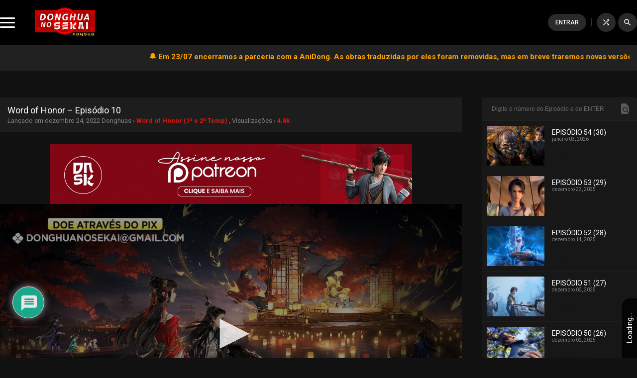

--- FILE ---
content_type: text/html; charset=UTF-8
request_url: https://donghuanosekai.com/word-of-honor-episodio-10
body_size: 25925
content:
<!DOCTYPE html>
<html lang="pt-BR">
<head>
<script id="aclib" type="text/javascript" src="//acscdn.com/script/aclib.js"></script>
<script type="text/javascript">
    aclib.runAutoTag({
        zoneId: '1puujcen8d',
    });
</script>

<meta charset="utf-8">
<meta name="language" content="pt-BR" />
<meta name="viewport" content="width=device-width, initial-scale=1.0, maximum-scale=1.0, user-scalable=no"/>
<meta content="index,follow,noodp,noydir" name="robots"/>
<meta content="index,follow" name="googlebot"/>

 <!-- Cache otimizado -->
<link rel="stylesheet" type="text/css" href="https://donghuanosekai.com/wp-content/themes/donghuanosekai/style.css?v=1.0.3">
<link rel="stylesheet" type="text/css" href="https://donghuanosekai.com/wp-content/themes/donghuanosekai/assets/css/owl.carousel.min.css?v=1.0.3">

<link rel="preconnect" href="https://fonts.gstatic.com">
<link href="https://fonts.googleapis.com/css2?family=Roboto:ital,wght@0,100;0,300;0,400;0,500;0,700;0,900;1,100;1,300;1,400;1,500;1,700;1,900&family=Material+Icons&family=Rajdhani:wght@300;400;500;600;700&family=Titillium+Web:wght@400;900&family=Righteous&family=Viga&display=swap&family=Material+Symbols+Outlined:opsz,wght,FILL,GRAD@48,400,0,0" rel="stylesheet">
<link href="https://fonts.googleapis.com/css2?family=Fira+Sans:ital,wght@0,100;0,200;0,300;0,400;0,500;0,600;0,700;0,800;0,900;1,100;1,200;1,300;1,400;1,500;1,600;1,700;1,800;1,900&display=swap" rel="stylesheet">

<link rel="icon" href="https://i0.wp.com/donghuanosekai.com/wp-content/uploads/2020/09/cropped-icon_dnsk.png?fit=32%2C32&#038;ssl=1" sizes="32x32"> <!-- Segurança -->
<link rel="shortcut icon" href="https://donghuanosekai.com/wp-content/uploads/2020/09/cropped-icon_dnsk.png" type="image/x-icon"/> <!-- Segurança -->

  <meta name="google-site-verification" content="ba-m1HhUVp2_M_wbQPUPYvSHE6jAF-I70KQF4to942Q" /> <!-- Segurança -->


<!-- Global site tag (gtag.js) - Google Analytics -->
<script async src="https://www.googletagmanager.com/gtag/js?id=G-8YL4PN8KHW"></script>
<script>
  window.dataLayer = window.dataLayer || [];
  function gtag(){dataLayer.push(arguments);}
  gtag('js', new Date());

  gtag('config', 'G-8YL4PN8KHW');
</script>
<script type="application/ld+json">
    {
        "@context": "https://schema.org",
        "@type": "BreadcrumbList",
        "itemListElement": [{
            "@type": "ListItem",
            "position": 1,
            "name": "Donghua No Sekai — Donghuas Animes Chineses Online Legendados em Português de Qualidade",
            "item": "https://donghuanosekai.com"
        },{
            "@type": "ListItem",
            "position": 2,
            "name": "Word of Honor – Episódio 10",
            "item": "https://donghuanosekai.com/word-of-honor-episodio-10"
        },{
            "@type": "ListItem",
            "position": 3,
            "name": "",
            "item": "https://donghuanosekai.com/word-of-honor-episodio-10"
        }]
    }
</script>
<script src="//cdn.jsdelivr.net/npm/sweetalert2@11"></script>
<!-- Codigos -->
<meta name='robots' content='index, follow, max-image-preview:large, max-snippet:-1, max-video-preview:-1' />
	<style>img:is([sizes="auto" i], [sizes^="auto," i]) { contain-intrinsic-size: 3000px 1500px }</style>
	
	<!-- This site is optimized with the Yoast SEO Premium plugin v26.7 (Yoast SEO v26.7) - https://yoast.com/wordpress/plugins/seo/ -->
	<title>Assistir Word of Honor – Episódio 10 Online em FHD Grátis | Donghua No Sekai — Donghuas Animes Chineses Online Legendados em Português de Qualidade</title>
	<meta name="description" content="Word of Honor – Episódio 10 Online, Assistir Word of Honor – Episódio 10 Completo, Assistir Word of Honor – Episódio 10 em FHD | Donghua No Sekai — Donghuas Animes Chineses Online Legendados em Português de Qualidade" />
	<link rel="canonical" href="https://donghuanosekai.com/word-of-honor-episodio-10" />
	<meta property="og:locale" content="pt_BR" />
	<meta property="og:type" content="article" />
	<meta property="og:title" content="Assistir Word of Honor – Episódio 10 Online em FHD Grátis | Donghua No Sekai — Donghuas Animes Chineses Online Legendados em Português de Qualidade" />
	<meta property="og:description" content="Word of Honor – Episódio 10 Online, Assistir Word of Honor – Episódio 10 Completo, Assistir Word of Honor – Episódio 10 em FHD | Donghua No Sekai — Donghuas Animes Chineses Online Legendados em Português de Qualidade" />
	<meta property="og:site_name" content="Donghua No Sekai — Donghuas Animes Chineses Online Legendados em Português de Qualidade" />
	<meta property="article:publisher" content="https://www.facebook.com/DonghuaNoSekai" />
	<meta property="article:published_time" content="2022-12-24T21:16:29+00:00" />
	<meta property="og:image" content="https://donghuanosekai.com/wp-content/uploads/2022/12/Word-of-Honor-10_1080p_86194f86_001_16034.png" />
	<meta property="og:image:width" content="1920" />
	<meta property="og:image:height" content="1080" />
	<meta property="og:image:type" content="image/png" />
	<meta name="author" content="Annye" />
	<meta name="twitter:card" content="summary_large_image" />
	<meta name="twitter:creator" content="@DonghuaNoSekai" />
	<meta name="twitter:site" content="@DonghuaNoSekai" />
	<meta name="twitter:label1" content="Escrito por" />
	<meta name="twitter:data1" content="Annye" />
	<script type="application/ld+json" class="yoast-schema-graph">{"@context":"https://schema.org","@graph":[{"@type":"Article","@id":"https://donghuanosekai.com/word-of-honor-episodio-10#article","isPartOf":{"@id":"https://donghuanosekai.com/word-of-honor-episodio-10"},"author":{"name":"Annye","@id":"/#/schema/person/3c01baef6fd8163fd3790bcfb6e2fccc"},"headline":"Word of Honor – Episódio 10","datePublished":"2022-12-24T21:16:29+00:00","mainEntityOfPage":{"@id":"https://donghuanosekai.com/word-of-honor-episodio-10"},"wordCount":5,"commentCount":0,"publisher":{"@id":"/#organization"},"image":{"@id":"https://donghuanosekai.com/word-of-honor-episodio-10#primaryimage"},"thumbnailUrl":"https://donghuanosekai.com/wp-content/uploads/2022/12/Word-of-Honor-10_1080p_86194f86_001_16034.png","articleSection":["Word of Honor"],"inLanguage":"pt-BR","potentialAction":[{"@type":"CommentAction","name":"Comment","target":["https://donghuanosekai.com/word-of-honor-episodio-10#respond"]}]},{"@type":"WebPage","@id":"https://donghuanosekai.com/word-of-honor-episodio-10","url":"https://donghuanosekai.com/word-of-honor-episodio-10","name":"Assistir Word of Honor – Episódio 10 Online em FHD Grátis | Donghua No Sekai — Donghuas Animes Chineses Online Legendados em Português de Qualidade","isPartOf":{"@id":"/#website"},"primaryImageOfPage":{"@id":"https://donghuanosekai.com/word-of-honor-episodio-10#primaryimage"},"image":{"@id":"https://donghuanosekai.com/word-of-honor-episodio-10#primaryimage"},"thumbnailUrl":"https://donghuanosekai.com/wp-content/uploads/2022/12/Word-of-Honor-10_1080p_86194f86_001_16034.png","datePublished":"2022-12-24T21:16:29+00:00","description":"Word of Honor – Episódio 10 Online, Assistir Word of Honor – Episódio 10 Completo, Assistir Word of Honor – Episódio 10 em FHD | Donghua No Sekai — Donghuas Animes Chineses Online Legendados em Português de Qualidade","inLanguage":"pt-BR","potentialAction":[{"@type":"ReadAction","target":["https://donghuanosekai.com/word-of-honor-episodio-10"]}]},{"@type":"ImageObject","inLanguage":"pt-BR","@id":"https://donghuanosekai.com/word-of-honor-episodio-10#primaryimage","url":"https://donghuanosekai.com/wp-content/uploads/2022/12/Word-of-Honor-10_1080p_86194f86_001_16034.png","contentUrl":"https://donghuanosekai.com/wp-content/uploads/2022/12/Word-of-Honor-10_1080p_86194f86_001_16034.png","width":1920,"height":1080},{"@type":"WebSite","@id":"/#website","url":"/","name":"Donghua No Sekai — Donghuas Animes Chineses Online Legendados em Português de Qualidade","description":"Na Donghua No Sekai, o maior site de Donghuas do Brasil, você pode Assistir Animes Chineses Online, legendados em português, de alta qualidade, ou fazer o Download. Com a melhor equipe de tradução/revisão, você encontrará seu donghua favorito aqui.","publisher":{"@id":"/#organization"},"alternateName":"Donghua no Sekai","potentialAction":[{"@type":"SearchAction","target":{"@type":"EntryPoint","urlTemplate":"/?s={search_term_string}"},"query-input":{"@type":"PropertyValueSpecification","valueRequired":true,"valueName":"search_term_string"}}],"inLanguage":"pt-BR"},{"@type":"Organization","@id":"/#organization","name":"Donghua no Sekai","alternateName":"DNSK","url":"/","logo":{"@type":"ImageObject","inLanguage":"pt-BR","@id":"/#/schema/logo/image/","url":"https://donghuanosekai.com/wp-content/uploads/2021/10/DNSK-Full-Fansub-comsombra.png","contentUrl":"https://donghuanosekai.com/wp-content/uploads/2021/10/DNSK-Full-Fansub-comsombra.png","width":1890,"height":1028,"caption":"Donghua no Sekai"},"image":{"@id":"/#/schema/logo/image/"},"sameAs":["https://www.facebook.com/DonghuaNoSekai","https://x.com/DonghuaNoSekai","https://www.instagram.com/dnsk.fansub/","https://www.youtube.com/@DonghuanoSekaiOficial","https://discord.com/invite/Qjhn55d","https://t.me/DonghuaNoSekai","https://t.me/DonghuaNoSekaiChat","https://www.tiktok.com/@donghuanosekai","https://www.threads.net/@dnsk.fansub","https://dnsk.link/whatsapp","https://dnsk.link/grupowpp"]},{"@type":"Person","@id":"/#/schema/person/3c01baef6fd8163fd3790bcfb6e2fccc","name":"Annye","image":{"@type":"ImageObject","inLanguage":"pt-BR","@id":"/#/schema/person/image/","url":"https://donghuanosekai.com/wp-content/uploads/2025/06/User-Usuario-Dnsk-persona.png","contentUrl":"https://donghuanosekai.com/wp-content/uploads/2025/06/User-Usuario-Dnsk-persona.png","caption":"Annye"}}]}</script>
	<!-- / Yoast SEO Premium plugin. -->


<link rel='dns-prefetch' href='//stats.wp.com' />
<link rel='dns-prefetch' href='//challenges.cloudflare.com' />
<link rel='dns-prefetch' href='//widgets.wp.com' />
<link rel='dns-prefetch' href='//s0.wp.com' />
<link rel='dns-prefetch' href='//0.gravatar.com' />
<link rel='dns-prefetch' href='//1.gravatar.com' />
<link rel='dns-prefetch' href='//2.gravatar.com' />
<link rel='dns-prefetch' href='//www.googletagmanager.com' />
<link rel='dns-prefetch' href='//pagead2.googlesyndication.com' />
<link href='https://challenges.cloudflare.com' crossorigin='1' rel='preconnect' />
<link rel="alternate" type="application/rss+xml" title="Feed para Donghua No Sekai — Donghuas Animes Chineses Online Legendados em Português de Qualidade &raquo;" href="https://donghuanosekai.com/feed" />
<link rel='stylesheet' id='wp-block-library-css' href='https://donghuanosekai.com/wp-includes/css/dist/block-library/style.min.css?ver=6.8.1' type='text/css' media='all' />
<style id='classic-theme-styles-inline-css' type='text/css'>
/*! This file is auto-generated */
.wp-block-button__link{color:#fff;background-color:#32373c;border-radius:9999px;box-shadow:none;text-decoration:none;padding:calc(.667em + 2px) calc(1.333em + 2px);font-size:1.125em}.wp-block-file__button{background:#32373c;color:#fff;text-decoration:none}
</style>
<link rel='stylesheet' id='mediaelement-css' href='https://donghuanosekai.com/wp-includes/js/mediaelement/mediaelementplayer-legacy.min.css?ver=4.2.17' type='text/css' media='all' />
<link rel='stylesheet' id='wp-mediaelement-css' href='https://donghuanosekai.com/wp-includes/js/mediaelement/wp-mediaelement.min.css?ver=6.8.1' type='text/css' media='all' />
<style id='jetpack-sharing-buttons-style-inline-css' type='text/css'>
.jetpack-sharing-buttons__services-list{display:flex;flex-direction:row;flex-wrap:wrap;gap:0;list-style-type:none;margin:5px;padding:0}.jetpack-sharing-buttons__services-list.has-small-icon-size{font-size:12px}.jetpack-sharing-buttons__services-list.has-normal-icon-size{font-size:16px}.jetpack-sharing-buttons__services-list.has-large-icon-size{font-size:24px}.jetpack-sharing-buttons__services-list.has-huge-icon-size{font-size:36px}@media print{.jetpack-sharing-buttons__services-list{display:none!important}}.editor-styles-wrapper .wp-block-jetpack-sharing-buttons{gap:0;padding-inline-start:0}ul.jetpack-sharing-buttons__services-list.has-background{padding:1.25em 2.375em}
</style>
<style id='global-styles-inline-css' type='text/css'>
:root{--wp--preset--aspect-ratio--square: 1;--wp--preset--aspect-ratio--4-3: 4/3;--wp--preset--aspect-ratio--3-4: 3/4;--wp--preset--aspect-ratio--3-2: 3/2;--wp--preset--aspect-ratio--2-3: 2/3;--wp--preset--aspect-ratio--16-9: 16/9;--wp--preset--aspect-ratio--9-16: 9/16;--wp--preset--color--black: #000000;--wp--preset--color--cyan-bluish-gray: #abb8c3;--wp--preset--color--white: #ffffff;--wp--preset--color--pale-pink: #f78da7;--wp--preset--color--vivid-red: #cf2e2e;--wp--preset--color--luminous-vivid-orange: #ff6900;--wp--preset--color--luminous-vivid-amber: #fcb900;--wp--preset--color--light-green-cyan: #7bdcb5;--wp--preset--color--vivid-green-cyan: #00d084;--wp--preset--color--pale-cyan-blue: #8ed1fc;--wp--preset--color--vivid-cyan-blue: #0693e3;--wp--preset--color--vivid-purple: #9b51e0;--wp--preset--gradient--vivid-cyan-blue-to-vivid-purple: linear-gradient(135deg,rgba(6,147,227,1) 0%,rgb(155,81,224) 100%);--wp--preset--gradient--light-green-cyan-to-vivid-green-cyan: linear-gradient(135deg,rgb(122,220,180) 0%,rgb(0,208,130) 100%);--wp--preset--gradient--luminous-vivid-amber-to-luminous-vivid-orange: linear-gradient(135deg,rgba(252,185,0,1) 0%,rgba(255,105,0,1) 100%);--wp--preset--gradient--luminous-vivid-orange-to-vivid-red: linear-gradient(135deg,rgba(255,105,0,1) 0%,rgb(207,46,46) 100%);--wp--preset--gradient--very-light-gray-to-cyan-bluish-gray: linear-gradient(135deg,rgb(238,238,238) 0%,rgb(169,184,195) 100%);--wp--preset--gradient--cool-to-warm-spectrum: linear-gradient(135deg,rgb(74,234,220) 0%,rgb(151,120,209) 20%,rgb(207,42,186) 40%,rgb(238,44,130) 60%,rgb(251,105,98) 80%,rgb(254,248,76) 100%);--wp--preset--gradient--blush-light-purple: linear-gradient(135deg,rgb(255,206,236) 0%,rgb(152,150,240) 100%);--wp--preset--gradient--blush-bordeaux: linear-gradient(135deg,rgb(254,205,165) 0%,rgb(254,45,45) 50%,rgb(107,0,62) 100%);--wp--preset--gradient--luminous-dusk: linear-gradient(135deg,rgb(255,203,112) 0%,rgb(199,81,192) 50%,rgb(65,88,208) 100%);--wp--preset--gradient--pale-ocean: linear-gradient(135deg,rgb(255,245,203) 0%,rgb(182,227,212) 50%,rgb(51,167,181) 100%);--wp--preset--gradient--electric-grass: linear-gradient(135deg,rgb(202,248,128) 0%,rgb(113,206,126) 100%);--wp--preset--gradient--midnight: linear-gradient(135deg,rgb(2,3,129) 0%,rgb(40,116,252) 100%);--wp--preset--font-size--small: 13px;--wp--preset--font-size--medium: 20px;--wp--preset--font-size--large: 36px;--wp--preset--font-size--x-large: 42px;--wp--preset--spacing--20: 0.44rem;--wp--preset--spacing--30: 0.67rem;--wp--preset--spacing--40: 1rem;--wp--preset--spacing--50: 1.5rem;--wp--preset--spacing--60: 2.25rem;--wp--preset--spacing--70: 3.38rem;--wp--preset--spacing--80: 5.06rem;--wp--preset--shadow--natural: 6px 6px 9px rgba(0, 0, 0, 0.2);--wp--preset--shadow--deep: 12px 12px 50px rgba(0, 0, 0, 0.4);--wp--preset--shadow--sharp: 6px 6px 0px rgba(0, 0, 0, 0.2);--wp--preset--shadow--outlined: 6px 6px 0px -3px rgba(255, 255, 255, 1), 6px 6px rgba(0, 0, 0, 1);--wp--preset--shadow--crisp: 6px 6px 0px rgba(0, 0, 0, 1);}:where(.is-layout-flex){gap: 0.5em;}:where(.is-layout-grid){gap: 0.5em;}body .is-layout-flex{display: flex;}.is-layout-flex{flex-wrap: wrap;align-items: center;}.is-layout-flex > :is(*, div){margin: 0;}body .is-layout-grid{display: grid;}.is-layout-grid > :is(*, div){margin: 0;}:where(.wp-block-columns.is-layout-flex){gap: 2em;}:where(.wp-block-columns.is-layout-grid){gap: 2em;}:where(.wp-block-post-template.is-layout-flex){gap: 1.25em;}:where(.wp-block-post-template.is-layout-grid){gap: 1.25em;}.has-black-color{color: var(--wp--preset--color--black) !important;}.has-cyan-bluish-gray-color{color: var(--wp--preset--color--cyan-bluish-gray) !important;}.has-white-color{color: var(--wp--preset--color--white) !important;}.has-pale-pink-color{color: var(--wp--preset--color--pale-pink) !important;}.has-vivid-red-color{color: var(--wp--preset--color--vivid-red) !important;}.has-luminous-vivid-orange-color{color: var(--wp--preset--color--luminous-vivid-orange) !important;}.has-luminous-vivid-amber-color{color: var(--wp--preset--color--luminous-vivid-amber) !important;}.has-light-green-cyan-color{color: var(--wp--preset--color--light-green-cyan) !important;}.has-vivid-green-cyan-color{color: var(--wp--preset--color--vivid-green-cyan) !important;}.has-pale-cyan-blue-color{color: var(--wp--preset--color--pale-cyan-blue) !important;}.has-vivid-cyan-blue-color{color: var(--wp--preset--color--vivid-cyan-blue) !important;}.has-vivid-purple-color{color: var(--wp--preset--color--vivid-purple) !important;}.has-black-background-color{background-color: var(--wp--preset--color--black) !important;}.has-cyan-bluish-gray-background-color{background-color: var(--wp--preset--color--cyan-bluish-gray) !important;}.has-white-background-color{background-color: var(--wp--preset--color--white) !important;}.has-pale-pink-background-color{background-color: var(--wp--preset--color--pale-pink) !important;}.has-vivid-red-background-color{background-color: var(--wp--preset--color--vivid-red) !important;}.has-luminous-vivid-orange-background-color{background-color: var(--wp--preset--color--luminous-vivid-orange) !important;}.has-luminous-vivid-amber-background-color{background-color: var(--wp--preset--color--luminous-vivid-amber) !important;}.has-light-green-cyan-background-color{background-color: var(--wp--preset--color--light-green-cyan) !important;}.has-vivid-green-cyan-background-color{background-color: var(--wp--preset--color--vivid-green-cyan) !important;}.has-pale-cyan-blue-background-color{background-color: var(--wp--preset--color--pale-cyan-blue) !important;}.has-vivid-cyan-blue-background-color{background-color: var(--wp--preset--color--vivid-cyan-blue) !important;}.has-vivid-purple-background-color{background-color: var(--wp--preset--color--vivid-purple) !important;}.has-black-border-color{border-color: var(--wp--preset--color--black) !important;}.has-cyan-bluish-gray-border-color{border-color: var(--wp--preset--color--cyan-bluish-gray) !important;}.has-white-border-color{border-color: var(--wp--preset--color--white) !important;}.has-pale-pink-border-color{border-color: var(--wp--preset--color--pale-pink) !important;}.has-vivid-red-border-color{border-color: var(--wp--preset--color--vivid-red) !important;}.has-luminous-vivid-orange-border-color{border-color: var(--wp--preset--color--luminous-vivid-orange) !important;}.has-luminous-vivid-amber-border-color{border-color: var(--wp--preset--color--luminous-vivid-amber) !important;}.has-light-green-cyan-border-color{border-color: var(--wp--preset--color--light-green-cyan) !important;}.has-vivid-green-cyan-border-color{border-color: var(--wp--preset--color--vivid-green-cyan) !important;}.has-pale-cyan-blue-border-color{border-color: var(--wp--preset--color--pale-cyan-blue) !important;}.has-vivid-cyan-blue-border-color{border-color: var(--wp--preset--color--vivid-cyan-blue) !important;}.has-vivid-purple-border-color{border-color: var(--wp--preset--color--vivid-purple) !important;}.has-vivid-cyan-blue-to-vivid-purple-gradient-background{background: var(--wp--preset--gradient--vivid-cyan-blue-to-vivid-purple) !important;}.has-light-green-cyan-to-vivid-green-cyan-gradient-background{background: var(--wp--preset--gradient--light-green-cyan-to-vivid-green-cyan) !important;}.has-luminous-vivid-amber-to-luminous-vivid-orange-gradient-background{background: var(--wp--preset--gradient--luminous-vivid-amber-to-luminous-vivid-orange) !important;}.has-luminous-vivid-orange-to-vivid-red-gradient-background{background: var(--wp--preset--gradient--luminous-vivid-orange-to-vivid-red) !important;}.has-very-light-gray-to-cyan-bluish-gray-gradient-background{background: var(--wp--preset--gradient--very-light-gray-to-cyan-bluish-gray) !important;}.has-cool-to-warm-spectrum-gradient-background{background: var(--wp--preset--gradient--cool-to-warm-spectrum) !important;}.has-blush-light-purple-gradient-background{background: var(--wp--preset--gradient--blush-light-purple) !important;}.has-blush-bordeaux-gradient-background{background: var(--wp--preset--gradient--blush-bordeaux) !important;}.has-luminous-dusk-gradient-background{background: var(--wp--preset--gradient--luminous-dusk) !important;}.has-pale-ocean-gradient-background{background: var(--wp--preset--gradient--pale-ocean) !important;}.has-electric-grass-gradient-background{background: var(--wp--preset--gradient--electric-grass) !important;}.has-midnight-gradient-background{background: var(--wp--preset--gradient--midnight) !important;}.has-small-font-size{font-size: var(--wp--preset--font-size--small) !important;}.has-medium-font-size{font-size: var(--wp--preset--font-size--medium) !important;}.has-large-font-size{font-size: var(--wp--preset--font-size--large) !important;}.has-x-large-font-size{font-size: var(--wp--preset--font-size--x-large) !important;}
:where(.wp-block-post-template.is-layout-flex){gap: 1.25em;}:where(.wp-block-post-template.is-layout-grid){gap: 1.25em;}
:where(.wp-block-columns.is-layout-flex){gap: 2em;}:where(.wp-block-columns.is-layout-grid){gap: 2em;}
:root :where(.wp-block-pullquote){font-size: 1.5em;line-height: 1.6;}
</style>
<link rel='stylesheet' id='acompanhandoCSS-css' href='https://donghuanosekai.com/wp-content/themes/donghuanosekai/api/acompanhando/css/style.css?ver=1768953042' type='text/css' media='all' />
<link rel='stylesheet' id='favoritoCSS-css' href='https://donghuanosekai.com/wp-content/themes/donghuanosekai/api/favoritos/css/style.css?ver=1768953042' type='text/css' media='all' />
<link rel='stylesheet' id='likeCSS-css' href='https://donghuanosekai.com/wp-content/themes/donghuanosekai/api/like_deslike/css/style.css?ver=1768953042' type='text/css' media='all' />
<link rel='stylesheet' id='jetpack_likes-css' href='https://donghuanosekai.com/wp-content/plugins/jetpack/modules/likes/style.css?ver=15.4' type='text/css' media='all' />
<link rel='stylesheet' id='wpdiscuz-frontend-css-css' href='https://donghuanosekai.com/wp-content/plugins/wpdiscuz/themes/default/style.css?ver=7.6.43' type='text/css' media='all' />
<style id='wpdiscuz-frontend-css-inline-css' type='text/css'>
 #wpdcom .wpd-blog-administrator .wpd-comment-label{color:#ffffff;background-color:#dd3333;border:none}#wpdcom .wpd-blog-administrator .wpd-comment-author, #wpdcom .wpd-blog-administrator .wpd-comment-author a{color:#dd3333}#wpdcom.wpd-layout-1 .wpd-comment .wpd-blog-administrator .wpd-avatar img{border-color:#dd3333}#wpdcom.wpd-layout-2 .wpd-comment.wpd-reply .wpd-comment-wrap.wpd-blog-administrator{border-left:3px solid #dd3333}#wpdcom.wpd-layout-2 .wpd-comment .wpd-blog-administrator .wpd-avatar img{border-bottom-color:#dd3333}#wpdcom.wpd-layout-3 .wpd-blog-administrator .wpd-comment-subheader{border-top:1px dashed #dd3333}#wpdcom.wpd-layout-3 .wpd-reply .wpd-blog-administrator .wpd-comment-right{border-left:1px solid #dd3333}#wpdcom .wpd-blog-editor .wpd-comment-label{color:#ffffff;background-color:#dd3333;border:none}#wpdcom .wpd-blog-editor .wpd-comment-author, #wpdcom .wpd-blog-editor .wpd-comment-author a{color:#dd3333}#wpdcom.wpd-layout-1 .wpd-comment .wpd-blog-editor .wpd-avatar img{border-color:#dd3333}#wpdcom.wpd-layout-2 .wpd-comment.wpd-reply .wpd-comment-wrap.wpd-blog-editor{border-left:3px solid #dd3333}#wpdcom.wpd-layout-2 .wpd-comment .wpd-blog-editor .wpd-avatar img{border-bottom-color:#dd3333}#wpdcom.wpd-layout-3 .wpd-blog-editor .wpd-comment-subheader{border-top:1px dashed #dd3333}#wpdcom.wpd-layout-3 .wpd-reply .wpd-blog-editor .wpd-comment-right{border-left:1px solid #dd3333}#wpdcom .wpd-blog-author .wpd-comment-label{color:#ffffff;background-color:#327324;border:none}#wpdcom .wpd-blog-author .wpd-comment-author, #wpdcom .wpd-blog-author .wpd-comment-author a{color:#327324}#wpdcom.wpd-layout-1 .wpd-comment .wpd-blog-author .wpd-avatar img{border-color:#327324}#wpdcom.wpd-layout-2 .wpd-comment .wpd-blog-author .wpd-avatar img{border-bottom-color:#327324}#wpdcom.wpd-layout-3 .wpd-blog-author .wpd-comment-subheader{border-top:1px dashed #327324}#wpdcom.wpd-layout-3 .wpd-reply .wpd-blog-author .wpd-comment-right{border-left:1px solid #327324}#wpdcom .wpd-blog-contributor .wpd-comment-label{color:#ffffff;background-color:#a240cd;border:none}#wpdcom .wpd-blog-contributor .wpd-comment-author, #wpdcom .wpd-blog-contributor .wpd-comment-author a{color:#a240cd}#wpdcom.wpd-layout-1 .wpd-comment .wpd-blog-contributor .wpd-avatar img{border-color:#a240cd}#wpdcom.wpd-layout-2 .wpd-comment .wpd-blog-contributor .wpd-avatar img{border-bottom-color:#a240cd}#wpdcom.wpd-layout-3 .wpd-blog-contributor .wpd-comment-subheader{border-top:1px dashed #a240cd}#wpdcom.wpd-layout-3 .wpd-reply .wpd-blog-contributor .wpd-comment-right{border-left:1px solid #a240cd}#wpdcom .wpd-blog-subscriber .wpd-comment-label{color:#ffffff;background-color:#a240cd;border:none}#wpdcom .wpd-blog-subscriber .wpd-comment-author, #wpdcom .wpd-blog-subscriber .wpd-comment-author a{color:#a240cd}#wpdcom.wpd-layout-2 .wpd-comment .wpd-blog-subscriber .wpd-avatar img{border-bottom-color:#a240cd}#wpdcom.wpd-layout-3 .wpd-blog-subscriber .wpd-comment-subheader{border-top:1px dashed #a240cd}#wpdcom .wpd-blog-wpseo_manager .wpd-comment-label{color:#ffffff;background-color:#31839e;border:none}#wpdcom .wpd-blog-wpseo_manager .wpd-comment-author, #wpdcom .wpd-blog-wpseo_manager .wpd-comment-author a{color:#31839e}#wpdcom.wpd-layout-1 .wpd-comment .wpd-blog-wpseo_manager .wpd-avatar img{border-color:#31839e}#wpdcom.wpd-layout-2 .wpd-comment .wpd-blog-wpseo_manager .wpd-avatar img{border-bottom-color:#31839e}#wpdcom.wpd-layout-3 .wpd-blog-wpseo_manager .wpd-comment-subheader{border-top:1px dashed #31839e}#wpdcom.wpd-layout-3 .wpd-reply .wpd-blog-wpseo_manager .wpd-comment-right{border-left:1px solid #31839e}#wpdcom .wpd-blog-wpseo_editor .wpd-comment-label{color:#ffffff;background-color:#31839e;border:none}#wpdcom .wpd-blog-wpseo_editor .wpd-comment-author, #wpdcom .wpd-blog-wpseo_editor .wpd-comment-author a{color:#31839e}#wpdcom.wpd-layout-1 .wpd-comment .wpd-blog-wpseo_editor .wpd-avatar img{border-color:#31839e}#wpdcom.wpd-layout-2 .wpd-comment .wpd-blog-wpseo_editor .wpd-avatar img{border-bottom-color:#31839e}#wpdcom.wpd-layout-3 .wpd-blog-wpseo_editor .wpd-comment-subheader{border-top:1px dashed #31839e}#wpdcom.wpd-layout-3 .wpd-reply .wpd-blog-wpseo_editor .wpd-comment-right{border-left:1px solid #31839e}#wpdcom .wpd-blog-post_author .wpd-comment-label{color:#ffffff;background-color:#dd3333;border:none}#wpdcom .wpd-blog-post_author .wpd-comment-author, #wpdcom .wpd-blog-post_author .wpd-comment-author a{color:#dd3333}#wpdcom .wpd-blog-post_author .wpd-avatar img{border-color:#dd3333}#wpdcom.wpd-layout-1 .wpd-comment .wpd-blog-post_author .wpd-avatar img{border-color:#dd3333}#wpdcom.wpd-layout-2 .wpd-comment.wpd-reply .wpd-comment-wrap.wpd-blog-post_author{border-left:3px solid #dd3333}#wpdcom.wpd-layout-2 .wpd-comment .wpd-blog-post_author .wpd-avatar img{border-bottom-color:#dd3333}#wpdcom.wpd-layout-3 .wpd-blog-post_author .wpd-comment-subheader{border-top:1px dashed #dd3333}#wpdcom.wpd-layout-3 .wpd-reply .wpd-blog-post_author .wpd-comment-right{border-left:1px solid #dd3333}#wpdcom .wpd-blog-guest .wpd-comment-label{color:#ffffff;background-color:#d36000;border:none}#wpdcom .wpd-blog-guest .wpd-comment-author, #wpdcom .wpd-blog-guest .wpd-comment-author a{color:#d36000}#wpdcom.wpd-layout-3 .wpd-blog-guest .wpd-comment-subheader{border-top:1px dashed #d36000}#comments, #respond, .comments-area, #wpdcom.wpd-dark{background:#212121;color:#ffffff}#wpdcom .ql-editor > *{color:#ffffff}#wpdcom .ql-editor::before{opacity:1;color:#aaaaaa}#wpdcom .ql-toolbar{border:1px solid #D1D1D1;border-top:none}#wpdcom .ql-container{background:#363636;border:1px solid #D1D1D1;border-bottom:none}#wpdcom .wpd-form-row .wpdiscuz-item input[type="text"], #wpdcom .wpd-form-row .wpdiscuz-item input[type="email"], #wpdcom .wpd-form-row .wpdiscuz-item input[type="url"], #wpdcom .wpd-form-row .wpdiscuz-item input[type="color"], #wpdcom .wpd-form-row .wpdiscuz-item input[type="date"], #wpdcom .wpd-form-row .wpdiscuz-item input[type="datetime"], #wpdcom .wpd-form-row .wpdiscuz-item input[type="datetime-local"], #wpdcom .wpd-form-row .wpdiscuz-item input[type="month"], #wpdcom .wpd-form-row .wpdiscuz-item input[type="number"], #wpdcom .wpd-form-row .wpdiscuz-item input[type="time"], #wpdcom textarea, #wpdcom select{background:#363636;border:1px solid #D1D1D1;color:#ffffff}#wpdcom.wpd-dark .wpdiscuz-item.wpd-field-select select.wpdiscuz_select, #wpdcom.wpd-dark select{background:#363636!important;border:1px solid #D1D1D1!important;color:#ffffff!important}#wpdcom .wpd-form-row .wpdiscuz-item textarea{border:1px solid #D1D1D1}#wpdcom input::placeholder, #wpdcom textarea::placeholder, #wpdcom input::-moz-placeholder, #wpdcom textarea::-webkit-input-placeholder{opacity:1;color:#aaaaaa}#wpdcom .wpd-comment-text{color:#ffffff}.lity-wrap .wpd-item a{color:#666}.lity-wrap .wpd-item a:hover{color:#222}.wpd-inline-shortcode.wpd-active{background-color:#666}#wpdcom .wpd-thread-head .wpd-thread-info{border-bottom:2px solid #cc0000}#wpdcom .wpd-thread-head .wpd-thread-info.wpd-reviews-tab svg{fill:#cc0000}#wpdcom .wpd-thread-head .wpdiscuz-user-settings{border-bottom:2px solid #cc0000}#wpdcom .wpd-thread-head .wpdiscuz-user-settings:hover{color:#cc0000}#wpdcom .wpd-comment .wpd-follow-link:hover{color:#cc0000}#wpdcom .wpd-comment-status .wpd-sticky{color:#cc0000}#wpdcom .wpd-thread-filter .wpdf-active{color:#cc0000;border-bottom-color:#cc0000}#wpdcom .wpd-comment-info-bar{border:1px dashed #d73333;background:#fae6e6}#wpdcom .wpd-comment-info-bar .wpd-current-view i{color:#cc0000}#wpdcom .wpd-filter-view-all:hover{background:#cc0000}#wpdcom .wpdiscuz-item .wpdiscuz-rating > label{color:#DDDDDD}#wpdcom .wpdiscuz-item .wpdiscuz-rating:not(:checked) > label:hover, .wpdiscuz-rating:not(:checked) > label:hover ~ label{}#wpdcom .wpdiscuz-item .wpdiscuz-rating > input ~ label:hover, #wpdcom .wpdiscuz-item .wpdiscuz-rating > input:not(:checked) ~ label:hover ~ label, #wpdcom .wpdiscuz-item .wpdiscuz-rating > input:not(:checked) ~ label:hover ~ label{color:#FFED85}#wpdcom .wpdiscuz-item .wpdiscuz-rating > input:checked ~ label:hover, #wpdcom .wpdiscuz-item .wpdiscuz-rating > input:checked ~ label:hover, #wpdcom .wpdiscuz-item .wpdiscuz-rating > label:hover ~ input:checked ~ label, #wpdcom .wpdiscuz-item .wpdiscuz-rating > input:checked + label:hover ~ label, #wpdcom .wpdiscuz-item .wpdiscuz-rating > input:checked ~ label:hover ~ label, .wpd-custom-field .wcf-active-star, #wpdcom .wpdiscuz-item .wpdiscuz-rating > input:checked ~ label{color:#FFD700}#wpd-post-rating .wpd-rating-wrap .wpd-rating-stars svg .wpd-star{fill:#DDDDDD}#wpd-post-rating .wpd-rating-wrap .wpd-rating-stars svg .wpd-active{fill:#FFD700}#wpd-post-rating .wpd-rating-wrap .wpd-rate-starts svg .wpd-star{fill:#DDDDDD}#wpd-post-rating .wpd-rating-wrap .wpd-rate-starts:hover svg .wpd-star{fill:#FFED85}#wpd-post-rating.wpd-not-rated .wpd-rating-wrap .wpd-rate-starts svg:hover ~ svg .wpd-star{fill:#DDDDDD}.wpdiscuz-post-rating-wrap .wpd-rating .wpd-rating-wrap .wpd-rating-stars svg .wpd-star{fill:#DDDDDD}.wpdiscuz-post-rating-wrap .wpd-rating .wpd-rating-wrap .wpd-rating-stars svg .wpd-active{fill:#FFD700}#wpdcom .wpd-comment .wpd-follow-active{color:#ff7a00}#wpdcom .page-numbers{color:#555;border:#555 1px solid}#wpdcom span.current{background:#555}#wpdcom.wpd-layout-1 .wpd-new-loaded-comment > .wpd-comment-wrap > .wpd-comment-right{background:#330000}#wpdcom.wpd-layout-2 .wpd-new-loaded-comment.wpd-comment > .wpd-comment-wrap > .wpd-comment-right{background:#330000}#wpdcom.wpd-layout-2 .wpd-new-loaded-comment.wpd-comment.wpd-reply > .wpd-comment-wrap > .wpd-comment-right{background:transparent}#wpdcom.wpd-layout-2 .wpd-new-loaded-comment.wpd-comment.wpd-reply > .wpd-comment-wrap{background:#330000}#wpdcom.wpd-layout-3 .wpd-new-loaded-comment.wpd-comment > .wpd-comment-wrap > .wpd-comment-right{background:#330000}#wpdcom .wpd-follow:hover i, #wpdcom .wpd-unfollow:hover i, #wpdcom .wpd-comment .wpd-follow-active:hover i{color:#cc0000}#wpdcom .wpdiscuz-readmore{cursor:pointer;color:#cc0000}.wpd-custom-field .wcf-pasiv-star, #wpcomm .wpdiscuz-item .wpdiscuz-rating > label{color:#DDDDDD}.wpd-wrapper .wpd-list-item.wpd-active{border-top:3px solid #cc0000}#wpdcom.wpd-layout-2 .wpd-comment.wpd-reply.wpd-unapproved-comment .wpd-comment-wrap{border-left:3px solid #330000}#wpdcom.wpd-layout-3 .wpd-comment.wpd-reply.wpd-unapproved-comment .wpd-comment-right{border-left:1px solid #330000}#wpdcom .wpd-prim-button{background-color:#cc0000;color:#ffffff}#wpdcom .wpd_label__check i.wpdicon-on{color:#cc0000;border:1px solid #e68080}#wpd-bubble-wrapper #wpd-bubble-all-comments-count{color:#1DB99A}#wpd-bubble-wrapper > div{background-color:#1DB99A}#wpd-bubble-wrapper > #wpd-bubble #wpd-bubble-add-message{background-color:#1DB99A}#wpd-bubble-wrapper > #wpd-bubble #wpd-bubble-add-message::before{border-left-color:#1DB99A;border-right-color:#1DB99A}#wpd-bubble-wrapper.wpd-right-corner > #wpd-bubble #wpd-bubble-add-message::before{border-left-color:#1DB99A;border-right-color:#1DB99A}.wpd-inline-icon-wrapper path.wpd-inline-icon-first{fill:#1DB99A}.wpd-inline-icon-count{background-color:#1DB99A}.wpd-inline-icon-count::before{border-right-color:#1DB99A}.wpd-inline-form-wrapper::before{border-bottom-color:#1DB99A}.wpd-inline-form-question{background-color:#1DB99A}.wpd-inline-form{background-color:#1DB99A}.wpd-last-inline-comments-wrapper{border-color:#1DB99A}.wpd-last-inline-comments-wrapper::before{border-bottom-color:#1DB99A}.wpd-last-inline-comments-wrapper .wpd-view-all-inline-comments{background:#1DB99A}.wpd-last-inline-comments-wrapper .wpd-view-all-inline-comments:hover,.wpd-last-inline-comments-wrapper .wpd-view-all-inline-comments:active,.wpd-last-inline-comments-wrapper .wpd-view-all-inline-comments:focus{background-color:#1DB99A}#wpdcom .ql-snow .ql-tooltip[data-mode="link"]::before{content:"Digite o link:"}#wpdcom .ql-snow .ql-tooltip.ql-editing a.ql-action::after{content:"Guardar"}.comments-area{width:auto}
</style>
<link rel='stylesheet' id='wpdiscuz-fa-css' href='https://donghuanosekai.com/wp-content/plugins/wpdiscuz/assets/third-party/font-awesome-5.13.0/css/fa.min.css?ver=7.6.43' type='text/css' media='all' />
<link rel='stylesheet' id='wpdiscuz-combo-css-css' href='https://donghuanosekai.com/wp-content/plugins/wpdiscuz/assets/css/wpdiscuz-combo.min.css?ver=6.8.1' type='text/css' media='all' />
<link rel='stylesheet' id='sharedaddy-css' href='https://donghuanosekai.com/wp-content/plugins/jetpack/modules/sharedaddy/sharing.css?ver=15.4' type='text/css' media='all' />
<link rel='stylesheet' id='social-logos-css' href='https://donghuanosekai.com/wp-content/plugins/jetpack/_inc/social-logos/social-logos.min.css?ver=15.4' type='text/css' media='all' />
<script type="text/javascript" src="https://donghuanosekai.com/wp-includes/js/jquery/jquery.min.js?ver=3.7.1" id="jquery-core-js"></script>
<script type="text/javascript" src="https://donghuanosekai.com/wp-includes/js/jquery/jquery-migrate.min.js?ver=3.4.1" id="jquery-migrate-js"></script>
<script type="text/javascript" src="https://donghuanosekai.com/wp-content/themes/donghuanosekai/api/acompanhando/js/item.js?ver=1768953042" id="acompanhandoAJAX-js"></script>
<script type="text/javascript" src="https://donghuanosekai.com/wp-content/themes/donghuanosekai/api/favoritos/js/item.js?ver=1768953042" id="favoritoAJAX-js"></script>
<script type="text/javascript" src="https://donghuanosekai.com/wp-content/themes/donghuanosekai/api/historico/js/item.js?ver=1768953042" id="historicoAJAX-js"></script>
<script type="text/javascript" id="likeAJAX-js-extra">
/* <![CDATA[ */
var simpleLikes = {"ajaxurl":"https:\/\/donghuanosekai.com\/wp-admin\/admin-ajax.php"};
/* ]]> */
</script>
<script type="text/javascript" src="https://donghuanosekai.com/wp-content/themes/donghuanosekai/api/like_deslike/js/likedeslike.js?ver=1768953042" id="likeAJAX-js"></script>
<script type="text/javascript" id="stcode-views-js-js-before">
/* <![CDATA[ */
var STViews = {"ajax_url":"https:\/\/donghuanosekai.com\/wp-admin\/admin-ajax.php","ID":24091,"token":"efbeaa61a5"}
/* ]]> */
</script>
<script type="text/javascript" src="https://donghuanosekai.com/wp-content/themes/donghuanosekai/assets/js/update_views.js?ver=1768953042" id="stcode-views-js-js"></script>
<link rel="alternate" title="oEmbed (JSON)" type="application/json+oembed" href="https://donghuanosekai.com/wp-json/oembed/1.0/embed?url=https%3A%2F%2Fdonghuanosekai.com%2Fword-of-honor-episodio-10" />
<link rel="alternate" title="oEmbed (XML)" type="text/xml+oembed" href="https://donghuanosekai.com/wp-json/oembed/1.0/embed?url=https%3A%2F%2Fdonghuanosekai.com%2Fword-of-honor-episodio-10&#038;format=xml" />
<meta name="generator" content="Site Kit by Google 1.170.0" />  <script src="https://cdn.onesignal.com/sdks/web/v16/OneSignalSDK.page.js" defer></script>
  <script>
          window.OneSignalDeferred = window.OneSignalDeferred || [];
          OneSignalDeferred.push(async function(OneSignal) {
            await OneSignal.init({
              appId: "052678c1-0a5e-4861-b694-64c7ec43f1e1",
              serviceWorkerOverrideForTypical: true,
              path: "https://donghuanosekai.com/wp-content/plugins/onesignal-free-web-push-notifications/sdk_files/",
              serviceWorkerParam: { scope: "/wp-content/plugins/onesignal-free-web-push-notifications/sdk_files/push/onesignal/" },
              serviceWorkerPath: "OneSignalSDKWorker.js",
            });
          });

          // Unregister the legacy OneSignal service worker to prevent scope conflicts
          if (navigator.serviceWorker) {
            navigator.serviceWorker.getRegistrations().then((registrations) => {
              // Iterate through all registered service workers
              registrations.forEach((registration) => {
                // Check the script URL to identify the specific service worker
                if (registration.active && registration.active.scriptURL.includes('OneSignalSDKWorker.js.php')) {
                  // Unregister the service worker
                  registration.unregister().then((success) => {
                    if (success) {
                      console.log('OneSignalSW: Successfully unregistered:', registration.active.scriptURL);
                    } else {
                      console.log('OneSignalSW: Failed to unregister:', registration.active.scriptURL);
                    }
                  });
                }
              });
            }).catch((error) => {
              console.error('Error fetching service worker registrations:', error);
            });
        }
        </script>
	<style>img#wpstats{display:none}</style>
		
<!-- Meta-etiquetas do Google AdSense adicionado pelo Site Kit -->
<meta name="google-adsense-platform-account" content="ca-host-pub-2644536267352236">
<meta name="google-adsense-platform-domain" content="sitekit.withgoogle.com">
<!-- Fim das meta-etiquetas do Google AdSense adicionado pelo Site Kit -->

<!-- Código do Google Adsense adicionado pelo Site Kit -->
<script type="text/javascript" async="async" src="https://pagead2.googlesyndication.com/pagead/js/adsbygoogle.js?client=ca-pub-9645347354168777&amp;host=ca-host-pub-2644536267352236" crossorigin="anonymous"></script>

<!-- Fim do código do Google AdSense adicionado pelo Site Kit -->
<link rel="icon" href="https://donghuanosekai.com/wp-content/uploads/2020/09/cropped-icon_dnsk-150x150.png" sizes="32x32" />
<link rel="icon" href="https://donghuanosekai.com/wp-content/uploads/2020/09/cropped-icon_dnsk-300x300.png" sizes="192x192" />
<link rel="apple-touch-icon" href="https://donghuanosekai.com/wp-content/uploads/2020/09/cropped-icon_dnsk-300x300.png" />
<meta name="msapplication-TileImage" content="https://donghuanosekai.com/wp-content/uploads/2020/09/cropped-icon_dnsk-300x300.png" />
		<style type="text/css" id="wp-custom-css">
			/* força o botão de fechar acima de tudo */
.CboxButton.Open {
  position: fixed !important;
  bottom: 16px !important;
  right: 16px !important;
  width: 48px !important;
  height: 48px !important;
  background-color: #ff4757 !important;
  box-shadow: 0 0 8px rgba(0,0,0,0.4) !important;
  border-radius: 50% !important;
  opacity: 1 !important;
  z-index: 99999 !important;       /* aqui */
}

/* exibe um “X” legível caso o sprite/icon falhe */
.CboxButton.Open .CboxCloseBtn::before {
  content: '✕';
  display: block;
  font-size: 22px !important;
  line-height: 48px !important;
  text-align: center;
  color: #fff !important;
}

/* em telas pequenas, deixa ainda maior */
@media (max-width: 600px) {
  .CboxButton.Open {
    width: 56px !important;
    height: 56px !important;
    bottom: 12px !important;
    right: 12px !important;
  }
  .CboxButton.Open .CboxCloseBtn::before {
    font-size: 24px !important;
    line-height: 56px !important;
  }
}

/* === Desktop: botão ao lado esquerdo do chat === */
@media (min-width: 600px) {
  .CboxButton.Open {
    /* substitua “360px” pela largura exata do seu painel de chat */
    right: calc(300px + 15px) !important;  
    left: auto !important;
  }
}

/* === Mobile: mantém o padrão (canto superior direito) === */
/* não precisa mudar nada aqui, o mobile continua usando as regras anteriores */

		</style>
		<!-- Global site tag (gtag.js) - Google Analytics -->
<script async src="https://www.googletagmanager.com/gtag/js?id=G-8YL4PN8KHW"></script>
<script>
  window.dataLayer = window.dataLayer || [];
  function gtag(){dataLayer.push(arguments);}
  gtag('js', new Date());

  gtag('config', 'G-8YL4PN8KHW');
</script>

<meta name="p:domain_verify" content="6011725992af24bbff494fc664580b9e"/>    <!-- Meta Pixel Code -->
<!-- End Meta Pixel Code -->
</head>
<body>
    <header>
        <div class="m_nav">
            <div class="m_center b_flex b_space_between">
                <div class="left b_flex b_align_center">
                    <div class="menu_open"><span></span></div>
                    <a href="/" class="logo"></a>
                </div>
                <div class="right b_flex b_align_center">
                    <div id="usernew"><div class="user_pro"><a href="/login" class="m_icon login">Entrar</a></div></div>                    <div class="b_border_right"></div>
                    <a href="/random" class="m_icon random"><span class="material-icons">shuffle</span></a>
                    <div class="pesquisa">
                        <form class="pesquisaMenu flex" action="https://donghuanosekai.com/" method="get" id="searchform" autocomplete="off">
                            <input id="searchInput" type="text" name="s" placeholder="Pesquise seu anime..." value="" spellcheck="false" autocomplete="off">
                            <button type="submit" class="search"><span class="material-icons">search</span></button>
                        </form>
                        <div id="suggest-results"></div>
                    </div>
                    <div class="m_icon search"><span class="material-icons">search</span></div>
                </div>
            </div>
        </div>
        <ul class="m_menu">
            <li><a href="/">Início</a></li>
            <li><a title="Lista de Donghuas" href="https://donghuanosekai.com/donghuas">Lista de Donghuas</a></li>
<li><a title="Últimas Noticias" href="https://donghuanosekai.com/noticia">Últimas Noticias</a></li>
<li><a title="Política de Privacidade" href="https://donghuanosekai.com/politica-de-privacidade">Política de Privacidade</a></li>
<li><a title="Aviso Legal" href="https://donghuanosekai.com/aviso-legal">Aviso Legal</a></li>
<li><a title="Contato" href="https://donghuanosekai.com/contato">Contato</a></li>
        </ul>
                <div class="msg_header"><!DOCTYPE html>
<html lang="pt-BR">
<head>
  <meta charset="UTF-8">
  <title>Avisos Importantes</title>
</head>
<body>
  <marquee behavior="scroll" direction="left" scrollamount="5">
    
    <span style="color:#FFA500;">
      🔔 Em <strong>23/07</strong> encerramos a parceria com a <strong>AniDong</strong>. 
      As obras traduzidas por eles foram removidas, mas em breve traremos novas versões com tradução feita pela <strong>DNSK</strong>!
    </span>
     | 

    <span style="color:#FFD700;">
      💬 Participe do nosso canal no WhatsApp e receba novidades: 
      <a href="https://dnsk.link/whatsapp" target="_blank" rel="noopener" style="color:#FFD700; text-decoration:none;">Acesse aqui</a>.
    </span>
     | 

    <span style="color:#FF4500;">
      🎁 Apoie a DNSK no Patreon e tenha acesso antecipado às pastas de <em>download</em> e lançamentos exclusivos: 
      <a href="https://dnsk.link/patreon" target="_blank" rel="noopener" style="color:#FF4500; text-decoration:none;">dnsk.link/patreon</a>.
    </span>
     | 

    <span style="color:#00FF00;">
      💚 Gostou do nosso trabalho? Apoie o projeto e ajude a manter os servidores ativos com uma doação via Pix: 
      <span style="color:white;"><a href="/cdn-cgi/l/email-protection" class="__cf_email__" data-cfemail="67030809000f1206090814020c060e27000a060e0b4904080a">[email&#160;protected]</a></span>.
    </span>
     | 

    <span style="color:#FF0000;">
      ⚠️ Problemas ao assistir? Veja o tutorial 
      <a href="https://dnsk.link/players_travando" target="_blank" rel="noopener" style="color:#FF0000; text-decoration:none;">aqui</a>. 
      Se persistir, troque o <em>player</em> ou use o link de <em>download</em>.
    </span>
     | 

    <span style="color:#FF69B4;">
      🐞 Encontrou erro ou bug? Avise nos comentários, no 
      <a href="https://dnsk.link/discord" target="_blank" rel="noopener" style="color:#FF69B4; text-decoration:none;">Discord</a> 
      ou no 
      <a href="https://dnsk.link/chatTelegram" target="_blank" rel="noopener" style="color:#FF69B4; text-decoration:none;">Telegram</a>. 
      Sua ajuda melhora o site!
    </span>

  </marquee>
<script data-cfasync="false" src="/cdn-cgi/scripts/5c5dd728/cloudflare-static/email-decode.min.js"></script><script defer src="https://static.cloudflareinsights.com/beacon.min.js/vcd15cbe7772f49c399c6a5babf22c1241717689176015" integrity="sha512-ZpsOmlRQV6y907TI0dKBHq9Md29nnaEIPlkf84rnaERnq6zvWvPUqr2ft8M1aS28oN72PdrCzSjY4U6VaAw1EQ==" data-cf-beacon='{"version":"2024.11.0","token":"320aec96da754086bc2fa3258cc8e07f","r":1,"server_timing":{"name":{"cfCacheStatus":true,"cfEdge":true,"cfExtPri":true,"cfL4":true,"cfOrigin":true,"cfSpeedBrain":true},"location_startswith":null}}' crossorigin="anonymous"></script>
</body>
</html>
</div>
                <div class="separador"></div>
    </header>
    <div class="m_center">
        <div style="text-align: center;">
    <script type="text/javascript">
        aclib.runBanner({
            zoneId: '10184970',
        });
    </script>
</div>        <div style="text-align: center;">
            </div>
<div class="videoFull"></div>
<div class="rwl">
    <div class="clw">
        <div class="js_video_main"></div>
        <div id="fullno">
            <div class="article_title b_flex b_wrap">
                <div class="left">
                    <h1>Word of Honor – Episódio 10</h1>
                    <span class="date">Lançado em dezembro 24, 2022</span>
                    <span class="articleCat">Donghuas › <a href="https://donghuanosekai.com/word-of-honor"><b>Word of Honor (1ª e 2ª Temp)</b></a></span>
                    <span class="articleCat">, Visualizações › <div class="views_set">4.8k</div></span>
                </div>
                <div class="right">
                    <div class="social"></div>
                </div>
            </div>
            <div style="text-align: center;">
    <a href="https://dnsk.link/patreon" target="_blank" rel="noopener">
        <video
            style="max-width: 100%; height: auto; display: block; margin: 0 auto;"
            src="https://donghuanosekai.com/wp-content/uploads/2023/06/MP4_PATREON_04.mp4"
            alt="Patreon DNSK"
            autoplay
            loop
            muted
            playsinline>
        </video>
    </a>
</div>            <div id="player" itemprop="video" itemscope itemtype="https://schema.org/VideoObject">
                <meta itemprop="name" content="Assistir Word of Honor – Episódio 10">
                <meta itemprop="thumbnailUrl" content="https://donghuanosekai.com/wp-content/uploads/2022/12/Word-of-Honor-10_1080p_86194f86_001_16034.png" />
                <meta itemprop="contentURL" content="https://donghuanosekai.com/word-of-honor-episodio-10" />
                <meta itemprop="uploadDate" content="2022-12-24T18:16:29-03:00" />
                <span itemprop="description" style="display:none"></span>
                <img id="thumbHis" class="none skip-lazy" src="https://donghuanosekai.com/wp-content/uploads/2022/12/Word-of-Honor-10_1080p_86194f86_001_16034.png" width="200" height="200">
                <div id="playVideo"><iframe width="420" height="315" frameborder="0" webkitallowfullscreen="" mozallowfullscreen="" allowfullscreen=""></iframe></div>
            </div>
            <ul class="mobile_b b_flex b_wrap b_space_between">
                <li class="lightSwitch b_flex b_align_center"><span class="material-icons">lightbulb</span></li>
                <li class="report_video b_flex b_align_center" onclick="openReport();return false;"><span class="material-icons">error</span><span class="text">Reportar</span></li>
                                <li class="b_flex b_align_center"><a href="https://drive.google.com/u/0/uc?id=188byPPyiWB_alX7Orlc1QHmKlWd1gOK4&amp;export=download" class="download_video b_flex b_align_center"><span class="material-icons">cloud_download</span><span class="text">Download</span></a></li>
                            </ul>
            <div class="controles">
                <div class="b_flex b_wrap b_space_between">
                    <div class="left">
                        <div class="slideButton b_flex b_align_center">
                            Selecionar Player <span class="material-icons">expand_more</span>
                            <div class="slideContainer">
                                                                    <div class="slideItem" data-play-num="0" data-video-url="https://donghuanosekai.com/player?file=MjQwOTE=&type=0">Player 1</div>
                                                                    <div class="slideItem" data-play-num="1" data-video-url="https://donghuanosekai.com/player?file=MjQwOTE=&type=1">Player 2</div>
                                                                    <div class="slideItem" data-play-num="2" data-video-url="https://donghuanosekai.com/player?file=MjQwOTE=&type=2">Player 3</div>
                                                                    <div class="slideItem" data-play-num="3" data-video-url="https://donghuanosekai.com/player?file=MjQwOTE=&type=3">Player 4</div>
                                                                    <div class="slideItem" data-play-num="4" data-video-url="https://donghuanosekai.com/player?file=MjQwOTE=&type=4">Player 5</div>
                                                                    <div class="slideItem" data-play-num="5" data-video-url="https://donghuanosekai.com/player?file=MjQwOTE=&type=5">Player 6</div>
                                                            </div>
                        </div>
                    </div>
                                        <div class="right">
                        <ul class="list b_flex b_align_center">
                            <li class="tooltip b_flex b_align_center"><a href="https://donghuanosekai.com/word-of-honor-episodio-09" title="Anterior">Anterior</a><span class="material-icons">navigate_before</span><span class="tooltip-text" data-position="left">Anterior</span></li>                            <li class="tooltip b_flex b_align_center list-ep">
                                <a href="https://donghuanosekai.com/word-of-honor">Lista</a><span class="material-icons">library_books</span><span class="tooltip-text" data-position="bottom">Lista Completa</span>
                            </li>
                            <li class="tooltip b_flex b_align_center"><a href="https://donghuanosekai.com/word-of-honor-episodio-11" title="Próximo">Próximo</a><span class="material-icons">navigate_next</span><span class="tooltip-text" data-position="right">Próximo</span></li>                            <li class="lightSwitch b_flex b_align_center"><span class="material-icons">lightbulb</span></li>
                                                        <li class="down_b b_flex b_align_center"><a href="https://drive.google.com/u/0/uc?id=188byPPyiWB_alX7Orlc1QHmKlWd1gOK4&amp;export=download" class="download_video" target="_blank" rel="noopener">Download</a><div class="b_flex b_align_center"><span class="material-icons">cloud_download</span><span class="text">Download</span></div></li>
                                                        <li class="wide_video b_flex b_align_center"><svg xmlns="http://www.w3.org/2000/svg" version="1.1" xmlns:xlink="http://www.w3.org/1999/xlink" xmlns:svgjs="http://svgjs.com/svgjs" x="0" y="0" viewBox="0 0 32 32" style="enable-background:new 0 0 512 512" xml:space="preserve" class=""><g><g xmlns="http://www.w3.org/2000/svg" id="Layer_10" data-name="Layer 10"><path d="m6.69 18.31h-2v9h9v-2h-5.59l7.61-7.6-1.42-1.42-7.6 7.61z" data-original="#000000"></path><path d="m18.31 6.69h5.59l-7.61 7.6 1.42 1.42 7.6-7.61v5.59h2v-9h-9z" data-original="#000000"></path></g></g></svg></li>
                        </ul>
                    </div>
                </div>
            </div>
                                                            <div style="display: flex; justify-content: center; gap: 10px;">
    <a href="https://dnsk.link/whatsapp" target="_blank" rel="noopener" title="Entre em nosso WhatsApp">
        <img
            class="responsive-image"
            src="https://donghuanosekai.com/wp-content/uploads/2025/04/Whatsapp-BANNER.png"
            alt="WhatsApp DNSK"
            style="max-width: 100%; height: auto;"/>
    </a>
    <a href="https://dnsk.link/telegram" target="_blank" rel="noopener" title="Entre no nosso Telegram">
        <img
            class="responsive-image"
            src="https://donghuanosekai.com/wp-content/uploads/2025/03/TELEGRAM-308x120-1.jpg"
            alt="Telegram DNSK"
            style="max-width: 100%; height: auto;"/>
    </a>
</div>
        </div>
    </div>
    <div class="crw">
        <div class="sidebar">
                            <div id="list_eps">
                    <div class="title_sidebar_navigation">
                        <form action="https://donghuanosekai.com/goepisode/" method="POST">
                            <input type="text" name="numberEP" class="searchep" placeholder="Digite o número do Episódio e de ENTER" autocomplete="off" data-search data-id-content="#list_eps .eps_list" />
                            <input type="hidden" name="idP" value="22745">
                            <div class="iconSearchEP"></div>
                        </form>
                    </div>
                    <div class="eps_list">
                        <ul>
                            <li data-filter-item data-filter-name="54 (30)"><a href="https://donghuanosekai.com/word-of-honor-2-episodio-30" class="episodes_item b_flex "><div class="poster"><img src="https://donghuanosekai.com/wp-content/uploads/2025/12/30_808p_Honor.jpg"></div><div class="dados"><div class="view"><span>Assistido</span></div><div class="number_episodio">Episódio 54 (30)</div><div class="title_episodio">janeiro 03, 2026</div></div></a></li><li data-filter-item data-filter-name="53 (29)"><a href="https://donghuanosekai.com/word-of-honor-2-episodio-29" class="episodes_item b_flex "><div class="poster"><img src="https://donghuanosekai.com/wp-content/uploads/2025/12/29_808p_Honor-1.jpg"></div><div class="dados"><div class="view"><span>Assistido</span></div><div class="number_episodio">Episódio 53 (29)</div><div class="title_episodio">dezembro 23, 2025</div></div></a></li><li data-filter-item data-filter-name="52 (28)"><a href="https://donghuanosekai.com/word-of-honor-2-episodio-28" class="episodes_item b_flex "><div class="poster"><img src="https://donghuanosekai.com/wp-content/uploads/2025/11/28_808p_Honor.jpg"></div><div class="dados"><div class="view"><span>Assistido</span></div><div class="number_episodio">Episódio 52 (28)</div><div class="title_episodio">dezembro 14, 2025</div></div></a></li><li data-filter-item data-filter-name="51 (27)"><a href="https://donghuanosekai.com/word-of-honor-2-episodio-27" class="episodes_item b_flex "><div class="poster"><img src="https://donghuanosekai.com/wp-content/uploads/2025/11/27_Honor.jpg"></div><div class="dados"><div class="view"><span>Assistido</span></div><div class="number_episodio">Episódio 51 (27)</div><div class="title_episodio">dezembro 02, 2025</div></div></a></li><li data-filter-item data-filter-name="50 (26)"><a href="https://donghuanosekai.com/word-of-honor-2-episodio-26" class="episodes_item b_flex "><div class="poster"><img src="https://donghuanosekai.com/wp-content/uploads/2025/11/26_honor.jpg"></div><div class="dados"><div class="view"><span>Assistido</span></div><div class="number_episodio">Episódio 50 (26)</div><div class="title_episodio">dezembro 02, 2025</div></div></a></li><li data-filter-item data-filter-name="49 (25)"><a href="https://donghuanosekai.com/word-of-honor-2-episodio-25" class="episodes_item b_flex "><div class="poster"><img src="https://donghuanosekai.com/wp-content/uploads/2025/10/25_honor.jpg"></div><div class="dados"><div class="view"><span>Assistido</span></div><div class="number_episodio">Episódio 49 (25)</div><div class="title_episodio">novembro 16, 2025</div></div></a></li><li data-filter-item data-filter-name="48 (24)"><a href="https://donghuanosekai.com/word-of-honor-2-episodio-24" class="episodes_item b_flex "><div class="poster"><img src="https://donghuanosekai.com/wp-content/uploads/2025/10/24_honor.jpg"></div><div class="dados"><div class="view"><span>Assistido</span></div><div class="number_episodio">Episódio 48 (24)</div><div class="title_episodio">novembro 16, 2025</div></div></a></li><li data-filter-item data-filter-name="47 (23)"><a href="https://donghuanosekai.com/word-of-honor-2-episodio-23" class="episodes_item b_flex "><div class="poster"><img src="https://donghuanosekai.com/wp-content/uploads/2025/10/23_honor.jpg"></div><div class="dados"><div class="view"><span>Assistido</span></div><div class="number_episodio">Episódio 47 (23)</div><div class="title_episodio">novembro 16, 2025</div></div></a></li><li data-filter-item data-filter-name="46 (22)"><a href="https://donghuanosekai.com/word-of-honor-2-episodio-22" class="episodes_item b_flex "><div class="poster"><img src="https://donghuanosekai.com/wp-content/uploads/2025/10/22_honor.jpg"></div><div class="dados"><div class="view"><span>Assistido</span></div><div class="number_episodio">Episódio 46 (22)</div><div class="title_episodio">outubro 23, 2025</div></div></a></li><li data-filter-item data-filter-name="45 (21)"><a href="https://donghuanosekai.com/word-of-honor-2-episodio-21" class="episodes_item b_flex "><div class="poster"><img src="https://donghuanosekai.com/wp-content/uploads/2025/10/21_honor.jpg"></div><div class="dados"><div class="view"><span>Assistido</span></div><div class="number_episodio">Episódio 45 (21)</div><div class="title_episodio">outubro 17, 2025</div></div></a></li><li data-filter-item data-filter-name="44 (20)"><a href="https://donghuanosekai.com/word-of-honor-2-episodio-20" class="episodes_item b_flex "><div class="poster"><img src="https://donghuanosekai.com/wp-content/uploads/2025/09/20_honor.jpg"></div><div class="dados"><div class="view"><span>Assistido</span></div><div class="number_episodio">Episódio 44 (20)</div><div class="title_episodio">outubro 07, 2025</div></div></a></li><li data-filter-item data-filter-name="43 (19)"><a href="https://donghuanosekai.com/word-of-honor-2-episodio-19" class="episodes_item b_flex "><div class="poster"><img src="https://donghuanosekai.com/wp-content/uploads/2025/09/19_honor.jpg"></div><div class="dados"><div class="view"><span>Assistido</span></div><div class="number_episodio">Episódio 43 (19)</div><div class="title_episodio">outubro 01, 2025</div></div></a></li><li data-filter-item data-filter-name="42 (18)"><a href="https://donghuanosekai.com/__trashed-9" class="episodes_item b_flex "><div class="poster"><img src="https://donghuanosekai.com/wp-content/uploads/2025/09/18_honor.jpg"></div><div class="dados"><div class="view"><span>Assistido</span></div><div class="number_episodio">Episódio 42 (18)</div><div class="title_episodio">setembro 19, 2025</div></div></a></li><li data-filter-item data-filter-name="41 (17)"><a href="https://donghuanosekai.com/word-of-honor-2-episodio-17" class="episodes_item b_flex "><div class="poster"><img src="https://donghuanosekai.com/wp-content/uploads/2025/09/17_honor.jpg"></div><div class="dados"><div class="view"><span>Assistido</span></div><div class="number_episodio">Episódio 41 (17)</div><div class="title_episodio">outubro 01, 2025</div></div></a></li><li data-filter-item data-filter-name="40 (16)"><a href="https://donghuanosekai.com/word-of-honor-2-episodio-16" class="episodes_item b_flex "><div class="poster"><img src="https://donghuanosekai.com/wp-content/uploads/2025/09/16_Word.jpg"></div><div class="dados"><div class="view"><span>Assistido</span></div><div class="number_episodio">Episódio 40 (16)</div><div class="title_episodio">setembro 07, 2025</div></div></a></li><li data-filter-item data-filter-name="39 (15)"><a href="https://donghuanosekai.com/word-of-honor-2-episodio-15" class="episodes_item b_flex "><div class="poster"><img src="https://donghuanosekai.com/wp-content/uploads/2025/08/15_WordofHonor.jpg"></div><div class="dados"><div class="view"><span>Assistido</span></div><div class="number_episodio">Episódio 39 (15)</div><div class="title_episodio">agosto 31, 2025</div></div></a></li><li data-filter-item data-filter-name="38 (14)"><a href="https://donghuanosekai.com/word-of-honor-2-episodio-14" class="episodes_item b_flex "><div class="poster"><img src="https://donghuanosekai.com/wp-content/uploads/2025/08/14_WordofHonor.jpg"></div><div class="dados"><div class="view"><span>Assistido</span></div><div class="number_episodio">Episódio 38 (14)</div><div class="title_episodio">agosto 21, 2025</div></div></a></li><li data-filter-item data-filter-name="37 (13)"><a href="https://donghuanosekai.com/word-of-honor-2-episodio-13" class="episodes_item b_flex "><div class="poster"><img src="https://donghuanosekai.com/wp-content/uploads/2025/08/13_WordofHonor.jpg"></div><div class="dados"><div class="view"><span>Assistido</span></div><div class="number_episodio">Episódio 37 (13)</div><div class="title_episodio">agosto 21, 2025</div></div></a></li><li data-filter-item data-filter-name="36 (12)"><a href="https://donghuanosekai.com/word-of-honor-2-episodio-12" class="episodes_item b_flex "><div class="poster"><img src="https://donghuanosekai.com/wp-content/uploads/2025/08/12_WordofHonor.jpg"></div><div class="dados"><div class="view"><span>Assistido</span></div><div class="number_episodio">Episódio 36 (12)</div><div class="title_episodio">agosto 21, 2025</div></div></a></li><li data-filter-item data-filter-name="35 (11)"><a href="https://donghuanosekai.com/word-of-honor-2-episodio-11" class="episodes_item b_flex "><div class="poster"><img src="https://donghuanosekai.com/wp-content/uploads/2025/07/11_Word-Of-Honor-S2.jpg"></div><div class="dados"><div class="view"><span>Assistido</span></div><div class="number_episodio">Episódio 35 (11)</div><div class="title_episodio">agosto 02, 2025</div></div></a></li><li data-filter-item data-filter-name="34 (10)"><a href="https://donghuanosekai.com/word-of-honor-2-episodio-10" class="episodes_item b_flex "><div class="poster"><img src="https://donghuanosekai.com/wp-content/uploads/2025/07/10_Word-Of-Honor-S2.jpg"></div><div class="dados"><div class="view"><span>Assistido</span></div><div class="number_episodio">Episódio 34 (10)</div><div class="title_episodio">julho 28, 2025</div></div></a></li><li data-filter-item data-filter-name="33 (09)"><a href="https://donghuanosekai.com/word-of-honor-2-episodio-09" class="episodes_item b_flex "><div class="poster"><img src="https://donghuanosekai.com/wp-content/uploads/2025/07/09_Word-Of-Honor-S2.jpg"></div><div class="dados"><div class="view"><span>Assistido</span></div><div class="number_episodio">Episódio 33 (09)</div><div class="title_episodio">julho 23, 2025</div></div></a></li><li data-filter-item data-filter-name="32 (08)"><a href="https://donghuanosekai.com/word-of-honor-2-episodio-08" class="episodes_item b_flex "><div class="poster"><img src="https://donghuanosekai.com/wp-content/uploads/2025/07/08_Word-Of-Honor-S2.jpg"></div><div class="dados"><div class="view"><span>Assistido</span></div><div class="number_episodio">Episódio 32 (08)</div><div class="title_episodio">julho 16, 2025</div></div></a></li><li data-filter-item data-filter-name="32-FIM"><a href="https://donghuanosekai.com/word-of-honor-2-episodio-final-32" class="episodes_item b_flex "><div class="poster"><img src="https://donghuanosekai.com/wp-content/uploads/2025/12/32_808p_39e0c4a0_Honor.jpg"></div><div class="dados"><div class="view"><span>Assistido</span></div><div class="number_episodio">Episódio 32-FIM</div><div class="title_episodio">janeiro 11, 2026</div></div></a></li><li data-filter-item data-filter-name="31 (07)"><a href="https://donghuanosekai.com/word-of-honor-2-episodio-07" class="episodes_item b_flex "><div class="poster"><img src="https://donghuanosekai.com/wp-content/uploads/2025/07/07_Word-Of-Honor-S2.jpg"></div><div class="dados"><div class="view"><span>Assistido</span></div><div class="number_episodio">Episódio 31 (07)</div><div class="title_episodio">julho 13, 2025</div></div></a></li><li data-filter-item data-filter-name="31"><a href="https://donghuanosekai.com/word-of-honor-2-episodio-31" class="episodes_item b_flex "><div class="poster"><img src="https://donghuanosekai.com/wp-content/uploads/2025/12/31_808p_Honor.jpg"></div><div class="dados"><div class="view"><span>Assistido</span></div><div class="number_episodio">Episódio 31</div><div class="title_episodio">janeiro 03, 2026</div></div></a></li><li data-filter-item data-filter-name="30 (06)"><a href="https://donghuanosekai.com/word-of-honor-2-episodio-06" class="episodes_item b_flex "><div class="poster"><img src="https://donghuanosekai.com/wp-content/uploads/2025/07/06_Word-Of-Honor-S2.jpg"></div><div class="dados"><div class="view"><span>Assistido</span></div><div class="number_episodio">Episódio 30 (06)</div><div class="title_episodio">julho 02, 2025</div></div></a></li><li data-filter-item data-filter-name="29 (05)"><a href="https://donghuanosekai.com/word-of-honor-2-episodio-05" class="episodes_item b_flex "><div class="poster"><img src="https://donghuanosekai.com/wp-content/uploads/2025/06/05_Word-Of-Honor-S2.jpg"></div><div class="dados"><div class="view"><span>Assistido</span></div><div class="number_episodio">Episódio 29 (05)</div><div class="title_episodio">junho 25, 2025</div></div></a></li><li data-filter-item data-filter-name="28 (04)"><a href="https://donghuanosekai.com/word-of-honor-2-episodio-04" class="episodes_item b_flex "><div class="poster"><img src="https://donghuanosekai.com/wp-content/uploads/2025/06/04_Word-Of-Honor-S2.jpg"></div><div class="dados"><div class="view"><span>Assistido</span></div><div class="number_episodio">Episódio 28 (04)</div><div class="title_episodio">junho 20, 2025</div></div></a></li><li data-filter-item data-filter-name="27 (03)"><a href="https://donghuanosekai.com/word-of-honor-2-episodio-03" class="episodes_item b_flex "><div class="poster"><img src="https://donghuanosekai.com/wp-content/uploads/2025/06/03_Word-Of-Honor-S2.jpg"></div><div class="dados"><div class="view"><span>Assistido</span></div><div class="number_episodio">Episódio 27 (03)</div><div class="title_episodio">junho 20, 2025</div></div></a></li><li data-filter-item data-filter-name="26 (02)"><a href="https://donghuanosekai.com/word-of-honor-2-episodio-02" class="episodes_item b_flex "><div class="poster"><img src="https://donghuanosekai.com/wp-content/uploads/2025/06/02_Word-Of-Honor-S2.jpg"></div><div class="dados"><div class="view"><span>Assistido</span></div><div class="number_episodio">Episódio 26 (02)</div><div class="title_episodio">junho 07, 2025</div></div></a></li><li data-filter-item data-filter-name="25 (01)"><a href="https://donghuanosekai.com/word-of-honor-2-episodio-01" class="episodes_item b_flex "><div class="poster"><img src="https://donghuanosekai.com/wp-content/uploads/2022/10/Word-of-Honor-S2-capa.webp"></div><div class="dados"><div class="view"><span>Assistido</span></div><div class="number_episodio">Episódio 25 (01)</div><div class="title_episodio">junho 04, 2025</div></div></a></li><li data-filter-item data-filter-name="24"><a href="https://donghuanosekai.com/word-of-honor-episodio-24" class="episodes_item b_flex "><div class="poster"><img src="https://donghuanosekai.com/wp-content/uploads/2023/02/Word-of-Honor-24_1080p_8879142f_001_27844.png"></div><div class="dados"><div class="view"><span>Assistido</span></div><div class="number_episodio">Episódio 24</div><div class="title_episodio">março 05, 2023</div></div></a></li><li data-filter-item data-filter-name="23"><a href="https://donghuanosekai.com/word-of-honor-episodio-23" class="episodes_item b_flex "><div class="poster"><img src="https://donghuanosekai.com/wp-content/uploads/2023/02/Word-of-Honor-23_1080p_cd80b79d_001_12251.png"></div><div class="dados"><div class="view"><span>Assistido</span></div><div class="number_episodio">Episódio 23</div><div class="title_episodio">março 05, 2023</div></div></a></li><li data-filter-item data-filter-name="22"><a href="https://donghuanosekai.com/word-of-honor-episodio-22" class="episodes_item b_flex "><div class="poster"><img src="https://donghuanosekai.com/wp-content/uploads/2023/02/Word-of-Honor-22_1080p_2bd7a1d4_001_8328.png"></div><div class="dados"><div class="view"><span>Assistido</span></div><div class="number_episodio">Episódio 22</div><div class="title_episodio">março 05, 2023</div></div></a></li><li data-filter-item data-filter-name="21"><a href="https://donghuanosekai.com/word-of-honor-episodio-21" class="episodes_item b_flex "><div class="poster"><img src="https://donghuanosekai.com/wp-content/uploads/2023/02/Word-of-Honor-21_1080p_bc396fac_001_7341.png"></div><div class="dados"><div class="view"><span>Assistido</span></div><div class="number_episodio">Episódio 21</div><div class="title_episodio">fevereiro 27, 2023</div></div></a></li><li data-filter-item data-filter-name="20"><a href="https://donghuanosekai.com/word-of-honor-episodio-20" class="episodes_item b_flex "><div class="poster"><img src="https://donghuanosekai.com/wp-content/uploads/2023/02/Word-of-Honor-20_1080p_923a0aed_001_22507.png"></div><div class="dados"><div class="view"><span>Assistido</span></div><div class="number_episodio">Episódio 20</div><div class="title_episodio">fevereiro 27, 2023</div></div></a></li><li data-filter-item data-filter-name="19"><a href="https://donghuanosekai.com/word-of-honor-episodio-19" class="episodes_item b_flex "><div class="poster"><img src="https://donghuanosekai.com/wp-content/uploads/2023/02/Word-of-Honor-19_1080p_ad4eac30_001_4345.png"></div><div class="dados"><div class="view"><span>Assistido</span></div><div class="number_episodio">Episódio 19</div><div class="title_episodio">fevereiro 27, 2023</div></div></a></li><li data-filter-item data-filter-name="18"><a href="https://donghuanosekai.com/word-of-honor-episodio-18" class="episodes_item b_flex "><div class="poster"><img src="https://donghuanosekai.com/wp-content/uploads/2023/01/WorldofHonor-18_1080p_bf32be76_001_18380.png"></div><div class="dados"><div class="view"><span>Assistido</span></div><div class="number_episodio">Episódio 18</div><div class="title_episodio">fevereiro 19, 2023</div></div></a></li><li data-filter-item data-filter-name="17"><a href="https://donghuanosekai.com/word-of-honor-episodio-17" class="episodes_item b_flex "><div class="poster"><img src="https://donghuanosekai.com/wp-content/uploads/2023/01/WorldofHonor-17_1080p_39f5681a_001_10149.png"></div><div class="dados"><div class="view"><span>Assistido</span></div><div class="number_episodio">Episódio 17</div><div class="title_episodio">fevereiro 12, 2023</div></div></a></li><li data-filter-item data-filter-name="16"><a href="https://donghuanosekai.com/word-of-honor-episodio-16" class="episodes_item b_flex "><div class="poster"><img src="https://donghuanosekai.com/wp-content/uploads/2023/01/WorldofHonor-16_1080p_493baddb_001_19222.png"></div><div class="dados"><div class="view"><span>Assistido</span></div><div class="number_episodio">Episódio 16</div><div class="title_episodio">fevereiro 06, 2023</div></div></a></li><li data-filter-item data-filter-name="15"><a href="https://donghuanosekai.com/word-of-honor-episodio-15" class="episodes_item b_flex "><div class="poster"><img src="https://donghuanosekai.com/wp-content/uploads/2023/01/WorldofHonor-15_1080p_e4aa7ebb_001_9122.png"></div><div class="dados"><div class="view"><span>Assistido</span></div><div class="number_episodio">Episódio 15</div><div class="title_episodio">janeiro 29, 2023</div></div></a></li><li data-filter-item data-filter-name="14"><a href="https://donghuanosekai.com/word-of-honor-episodio-14" class="episodes_item b_flex "><div class="poster"><img src="https://donghuanosekai.com/wp-content/uploads/2023/01/Word-of-Honor-14_1080p_046babda_001_12215.png"></div><div class="dados"><div class="view"><span>Assistido</span></div><div class="number_episodio">Episódio 14</div><div class="title_episodio">janeiro 25, 2023</div></div></a></li><li data-filter-item data-filter-name="13"><a href="https://donghuanosekai.com/word-of-honor-episodio-13" class="episodes_item b_flex "><div class="poster"><img src="https://donghuanosekai.com/wp-content/uploads/2023/01/Word-of-Honor-13_1080p_1833428f_001_11793.png"></div><div class="dados"><div class="view"><span>Assistido</span></div><div class="number_episodio">Episódio 13</div><div class="title_episodio">janeiro 17, 2023</div></div></a></li><li data-filter-item data-filter-name="12"><a href="https://donghuanosekai.com/word-of-honor-episodio-12" class="episodes_item b_flex "><div class="poster"><img src="https://donghuanosekai.com/wp-content/uploads/2023/01/Word-of-Honor-12_1080p_1ba19f78_001_7394.png"></div><div class="dados"><div class="view"><span>Assistido</span></div><div class="number_episodio">Episódio 12</div><div class="title_episodio">janeiro 08, 2023</div></div></a></li><li data-filter-item data-filter-name="11"><a href="https://donghuanosekai.com/word-of-honor-episodio-11" class="episodes_item b_flex "><div class="poster"><img src="https://donghuanosekai.com/wp-content/uploads/2023/01/Word-of-Honor-11_1080p_b70516a9_001_6056.png"></div><div class="dados"><div class="view"><span>Assistido</span></div><div class="number_episodio">Episódio 11</div><div class="title_episodio">janeiro 02, 2023</div></div></a></li><li class='active' data-filter-item data-filter-name="10"><a href="https://donghuanosekai.com/word-of-honor-episodio-10" class="episodes_item b_flex  current"><div class="poster"><img src="https://donghuanosekai.com/wp-content/uploads/2022/12/Word-of-Honor-10_1080p_86194f86_001_16034.png"></div><div class="dados"><div class="view"><span>Assistido</span></div><div class="number_episodio">Episódio 10</div><div class="title_episodio">dezembro 24, 2022</div></div></a></li><li data-filter-item data-filter-name="09"><a href="https://donghuanosekai.com/word-of-honor-episodio-09" class="episodes_item b_flex "><div class="poster"><img src="https://donghuanosekai.com/wp-content/uploads/2022/12/Word-of-Honor-09_1080p_0e55b27b_001_7156.png"></div><div class="dados"><div class="view"><span>Assistido</span></div><div class="number_episodio">Episódio 09</div><div class="title_episodio">dezembro 24, 2022</div></div></a></li><li data-filter-item data-filter-name="08"><a href="https://donghuanosekai.com/word-of-honor-episodio-08" class="episodes_item b_flex "><div class="poster"><img src="https://donghuanosekai.com/wp-content/uploads/2022/11/08-Word-of-Honor.jpg"></div><div class="dados"><div class="view"><span>Assistido</span></div><div class="number_episodio">Episódio 08</div><div class="title_episodio">dezembro 04, 2022</div></div></a></li><li data-filter-item data-filter-name="07"><a href="https://donghuanosekai.com/word-of-honor-episodio-07" class="episodes_item b_flex "><div class="poster"><img src="https://donghuanosekai.com/wp-content/uploads/2022/11/07-Word-of-Honor.jpg"></div><div class="dados"><div class="view"><span>Assistido</span></div><div class="number_episodio">Episódio 07</div><div class="title_episodio">novembro 29, 2022</div></div></a></li><li data-filter-item data-filter-name="06"><a href="https://donghuanosekai.com/word-of-honor-episodio-06" class="episodes_item b_flex "><div class="poster"><img src="https://donghuanosekai.com/wp-content/uploads/2022/11/06-Word-of-Honor.jpg"></div><div class="dados"><div class="view"><span>Assistido</span></div><div class="number_episodio">Episódio 06</div><div class="title_episodio">novembro 20, 2022</div></div></a></li><li data-filter-item data-filter-name="05"><a href="https://donghuanosekai.com/word-of-honor-episodio-05" class="episodes_item b_flex "><div class="poster"><img src="https://donghuanosekai.com/wp-content/uploads/2022/11/05-Word-of-Honor.jpg"></div><div class="dados"><div class="view"><span>Assistido</span></div><div class="number_episodio">Episódio 05</div><div class="title_episodio">novembro 13, 2022</div></div></a></li><li data-filter-item data-filter-name="04"><a href="https://donghuanosekai.com/word-of-honor-episodio-04" class="episodes_item b_flex "><div class="poster"><img src="https://donghuanosekai.com/wp-content/uploads/2022/10/04-Word-of-Honor.jpg"></div><div class="dados"><div class="view"><span>Assistido</span></div><div class="number_episodio">Episódio 04</div><div class="title_episodio">novembro 06, 2022</div></div></a></li><li data-filter-item data-filter-name="03"><a href="https://donghuanosekai.com/word-of-honor-episodio-03" class="episodes_item b_flex "><div class="poster"><img src="https://donghuanosekai.com/wp-content/uploads/2022/10/03-Word-of-Honor.jpg"></div><div class="dados"><div class="view"><span>Assistido</span></div><div class="number_episodio">Episódio 03</div><div class="title_episodio">outubro 31, 2022</div></div></a></li><li data-filter-item data-filter-name="02"><a href="https://donghuanosekai.com/word-of-honor-episodio-02" class="episodes_item b_flex "><div class="poster"><img src="https://donghuanosekai.com/wp-content/uploads/2022/10/02-Word-of-Honor.jpg"></div><div class="dados"><div class="view"><span>Assistido</span></div><div class="number_episodio">Episódio 02</div><div class="title_episodio">outubro 23, 2022</div></div></a></li><li data-filter-item data-filter-name="01"><a href="https://donghuanosekai.com/word-of-honor-episodio-01" class="episodes_item b_flex "><div class="poster"><img src="https://donghuanosekai.com/wp-content/uploads/2022/10/Word-of-Honor-destaque.jpg"></div><div class="dados"><div class="view"><span>Assistido</span></div><div class="number_episodio">Episódio 01</div><div class="title_episodio">outubro 16, 2022</div></div></a></li>                        </ul>
                    </div>
                    <div class="epi_page_video_title_right b_flex b_center b_column"><span>Esse anime tem (10/S1 24 + S2 32) episódios</span></div>
                </div>         </div>
    </div>
</div>
<div class="rwl">
    <div class="clw">
        <div class="titleC"><h3><span>Donghuas</span> Recomendados</h3></div>
        <div class="sliderRecomendado b_flex b_wrap">
            <div class="itemE capa">
    <a href="https://donghuanosekai.com/spirit-sword-sovereign-1a-temporada" title="Assistir Spirit Sword Sovereign – 1ª Temporada Online em HD" alt="Assistir Spirit Sword Sovereign – 1ª Temporada Online em HD">
        <div class="selos" data-ona="ONA"></div>
                <div class="status">Completo</div>
                <div class="thumb">
            <div class="play"><svg class="bi bi-play-fill" width="1em" height="1em" viewBox="0 0 16 16" fill="currentColor" xmlns="http://www.w3.org/2000/svg">
                    <path d="M11.596 8.697l-6.363 3.692c-.54.313-1.233-.066-1.233-.697V4.308c0-.63.692-1.01 1.233-.696l6.363 3.692a.802.802 0 0 1 0 1.393z"></path>
                </svg></div>
            <img src="https://donghuanosekai.com/wp-content/uploads/2020/09/1600321413-98492.jpg" title="Assistir Spirit Sword Sovereign – 1ª Temporada Online em HD" alt="Assistir Spirit Sword Sovereign – 1ª Temporada Online em HD" title="Assistir Spirit Sword Sovereign – 1ª Temporada Online em HD">
        </div>
        <div class="dados">
            <div class="title">
                <h3><span class="sxcd">Spirit Sword Sovereign – 1ª Temporada</span></span></h3>
            </div>
        </div>
        <div class="sOverlay"></div>
    </a>
</div><div class="itemE capa">
    <a href="https://donghuanosekai.com/the-daily-life-of-the-immortal-king-2a-temporada" title="Assistir The Daily Life of the Immortal King – 2ª Temporada Online em HD" alt="Assistir The Daily Life of the Immortal King – 2ª Temporada Online em HD">
        <div class="selos" data-ona="ONA"></div>
                <div class="status">Completo</div>
                <div class="thumb">
            <div class="play"><svg class="bi bi-play-fill" width="1em" height="1em" viewBox="0 0 16 16" fill="currentColor" xmlns="http://www.w3.org/2000/svg">
                    <path d="M11.596 8.697l-6.363 3.692c-.54.313-1.233-.066-1.233-.697V4.308c0-.63.692-1.01 1.233-.696l6.363 3.692a.802.802 0 0 1 0 1.393z"></path>
                </svg></div>
            <img src="https://donghuanosekai.com/wp-content/uploads/2021/11/7f214783a3bb8d3e356ce8ee2bccbb1498e0a5df.jpg" title="Assistir The Daily Life of the Immortal King – 2ª Temporada Online em HD" alt="Assistir The Daily Life of the Immortal King – 2ª Temporada Online em HD" title="Assistir The Daily Life of the Immortal King – 2ª Temporada Online em HD">
        </div>
        <div class="dados">
            <div class="title">
                <h3><span class="sxcd">The Daily Life of the Immortal King – 2ª Temporada</span></span></h3>
            </div>
        </div>
        <div class="sOverlay"></div>
    </a>
</div><div class="itemE capa">
    <a href="https://donghuanosekai.com/quanzhi-fashi-1a-temporada" title="Assistir Quanzhi Fashi – 1ª Temporada Online em HD" alt="Assistir Quanzhi Fashi – 1ª Temporada Online em HD">
        <div class="selos" data-ona="ONA"></div>
                <div class="status">Completo</div>
                <div class="thumb">
            <div class="play"><svg class="bi bi-play-fill" width="1em" height="1em" viewBox="0 0 16 16" fill="currentColor" xmlns="http://www.w3.org/2000/svg">
                    <path d="M11.596 8.697l-6.363 3.692c-.54.313-1.233-.066-1.233-.697V4.308c0-.63.692-1.01 1.233-.696l6.363 3.692a.802.802 0 0 1 0 1.393z"></path>
                </svg></div>
            <img src="https://donghuanosekai.com/wp-content/uploads/2022/08/Quanzhi-Fashi1.jpg" title="Assistir Quanzhi Fashi – 1ª Temporada Online em HD" alt="Assistir Quanzhi Fashi – 1ª Temporada Online em HD" title="Assistir Quanzhi Fashi – 1ª Temporada Online em HD">
        </div>
        <div class="dados">
            <div class="title">
                <h3><span class="sxcd">Quanzhi Fashi – 1ª Temporada</span></span></h3>
            </div>
        </div>
        <div class="sOverlay"></div>
    </a>
</div><div class="itemE capa">
    <a href="https://donghuanosekai.com/everything-is-fine-with-the-emperor" title="Assistir Everything is Fine with the Emperor Online em HD" alt="Assistir Everything is Fine with the Emperor Online em HD">
        <div class="selos" data-ona="ONA"></div>
                <div class="status">Completo</div>
                <div class="thumb">
            <div class="play"><svg class="bi bi-play-fill" width="1em" height="1em" viewBox="0 0 16 16" fill="currentColor" xmlns="http://www.w3.org/2000/svg">
                    <path d="M11.596 8.697l-6.363 3.692c-.54.313-1.233-.066-1.233-.697V4.308c0-.63.692-1.01 1.233-.696l6.363 3.692a.802.802 0 0 1 0 1.393z"></path>
                </svg></div>
            <img src="https://donghuanosekai.com/wp-content/uploads/2025/03/Everything-is-Fine-capa.jpg" title="Assistir Everything is Fine with the Emperor Online em HD" alt="Assistir Everything is Fine with the Emperor Online em HD" title="Assistir Everything is Fine with the Emperor Online em HD">
        </div>
        <div class="dados">
            <div class="title">
                <h3><span class="sxcd">Everything is Fine with the Emperor</span></span></h3>
            </div>
        </div>
        <div class="sOverlay"></div>
    </a>
</div><div class="itemE capa">
    <a href="https://donghuanosekai.com/the-last-summoner" title="Assistir The Last Summoner Online em HD" alt="Assistir The Last Summoner Online em HD">
        <div class="selos" data-ona="ONA"></div>
                <div class="status">Completo</div>
                <div class="thumb">
            <div class="play"><svg class="bi bi-play-fill" width="1em" height="1em" viewBox="0 0 16 16" fill="currentColor" xmlns="http://www.w3.org/2000/svg">
                    <path d="M11.596 8.697l-6.363 3.692c-.54.313-1.233-.066-1.233-.697V4.308c0-.63.692-1.01 1.233-.696l6.363 3.692a.802.802 0 0 1 0 1.393z"></path>
                </svg></div>
            <img src="https://donghuanosekai.com/wp-content/uploads/2023/01/TheLastSummoner-destaque.jpg" title="Assistir The Last Summoner Online em HD" alt="Assistir The Last Summoner Online em HD" title="Assistir The Last Summoner Online em HD">
        </div>
        <div class="dados">
            <div class="title">
                <h3><span class="sxcd">The Last Summoner</span></span></h3>
            </div>
        </div>
        <div class="sOverlay"></div>
    </a>
</div><div class="itemE capa">
    <a href="https://donghuanosekai.com/du-bu-xiao-yao" title="Assistir Du Bu Xiao Yao Online em HD" alt="Assistir Du Bu Xiao Yao Online em HD">
        <div class="selos" data-ona="ONA"></div>
                <div class="status">Completo</div>
                <div class="thumb">
            <div class="play"><svg class="bi bi-play-fill" width="1em" height="1em" viewBox="0 0 16 16" fill="currentColor" xmlns="http://www.w3.org/2000/svg">
                    <path d="M11.596 8.697l-6.363 3.692c-.54.313-1.233-.066-1.233-.697V4.308c0-.63.692-1.01 1.233-.696l6.363 3.692a.802.802 0 0 1 0 1.393z"></path>
                </svg></div>
            <img src="https://donghuanosekai.com/wp-content/uploads/2020/06/Dubu-capa2.webp" title="Assistir Du Bu Xiao Yao Online em HD" alt="Assistir Du Bu Xiao Yao Online em HD" title="Assistir Du Bu Xiao Yao Online em HD">
        </div>
        <div class="dados">
            <div class="title">
                <h3><span class="sxcd">Du Bu Xiao Yao</span></span></h3>
            </div>
        </div>
        <div class="sOverlay"></div>
    </a>
</div><div class="itemE capa">
    <a href="https://donghuanosekai.com/pause-let-me-check-the-walkthrough-first" title="Assistir Pause! Let Me Check the Walkthrough First Online em HD" alt="Assistir Pause! Let Me Check the Walkthrough First Online em HD">
        <div class="selos" data-ona="ONA"></div>
                <div class="status">Em Pausa</div>
                <div class="thumb">
            <div class="play"><svg class="bi bi-play-fill" width="1em" height="1em" viewBox="0 0 16 16" fill="currentColor" xmlns="http://www.w3.org/2000/svg">
                    <path d="M11.596 8.697l-6.363 3.692c-.54.313-1.233-.066-1.233-.697V4.308c0-.63.692-1.01 1.233-.696l6.363 3.692a.802.802 0 0 1 0 1.393z"></path>
                </svg></div>
            <img src="https://donghuanosekai.com/wp-content/uploads/2022/10/Pause-Let-Me-Check-the-Walkthrough-First-capa.webp" title="Assistir Pause! Let Me Check the Walkthrough First Online em HD" alt="Assistir Pause! Let Me Check the Walkthrough First Online em HD" title="Assistir Pause! Let Me Check the Walkthrough First Online em HD">
        </div>
        <div class="dados">
            <div class="title">
                <h3><span class="sxcd">Pause! Let Me Check the Walkthrough First</span></span></h3>
            </div>
        </div>
        <div class="sOverlay"></div>
    </a>
</div><div class="itemE capa">
    <a href="https://donghuanosekai.com/jie-yao" title="Assistir Jie Yao Online em HD" alt="Assistir Jie Yao Online em HD">
        <div class="selos" data-ona="ONA"></div>
                <div class="status">Completo</div>
                <div class="thumb">
            <div class="play"><svg class="bi bi-play-fill" width="1em" height="1em" viewBox="0 0 16 16" fill="currentColor" xmlns="http://www.w3.org/2000/svg">
                    <path d="M11.596 8.697l-6.363 3.692c-.54.313-1.233-.066-1.233-.697V4.308c0-.63.692-1.01 1.233-.696l6.363 3.692a.802.802 0 0 1 0 1.393z"></path>
                </svg></div>
            <img src="https://donghuanosekai.com/wp-content/uploads/2021/03/v2-9063c8510a2a5c6e1be23f174a75826d_1440w.jpg" title="Assistir Jie Yao Online em HD" alt="Assistir Jie Yao Online em HD" title="Assistir Jie Yao Online em HD">
        </div>
        <div class="dados">
            <div class="title">
                <h3><span class="sxcd">Jie Yao</span></span></h3>
            </div>
        </div>
        <div class="sOverlay"></div>
    </a>
</div><div class="itemE capa">
    <a href="https://donghuanosekai.com/tales-of-demons-and-gods-5a-temporada" title="Assistir Tales of Demons and Gods – 5ª Temporada Online em HD" alt="Assistir Tales of Demons and Gods – 5ª Temporada Online em HD">
        <div class="selos" data-ona="ONA"></div>
                <div class="status">Completo</div>
                <div class="thumb">
            <div class="play"><svg class="bi bi-play-fill" width="1em" height="1em" viewBox="0 0 16 16" fill="currentColor" xmlns="http://www.w3.org/2000/svg">
                    <path d="M11.596 8.697l-6.363 3.692c-.54.313-1.233-.066-1.233-.697V4.308c0-.63.692-1.01 1.233-.696l6.363 3.692a.802.802 0 0 1 0 1.393z"></path>
                </svg></div>
            <img src="https://donghuanosekai.com/wp-content/uploads/2021/11/tdg-1.jpg" title="Assistir Tales of Demons and Gods – 5ª Temporada Online em HD" alt="Assistir Tales of Demons and Gods – 5ª Temporada Online em HD" title="Assistir Tales of Demons and Gods – 5ª Temporada Online em HD">
        </div>
        <div class="dados">
            <div class="title">
                <h3><span class="sxcd">Tales of Demons and Gods – 5ª Temporada</span></span></h3>
            </div>
        </div>
        <div class="sOverlay"></div>
    </a>
</div><div class="itemE capa">
    <a href="https://donghuanosekai.com/thirty-six-cavalry" title="Assistir Thirty-Six Cavalry Online em HD" alt="Assistir Thirty-Six Cavalry Online em HD">
        <div class="selos" data-ona="ONA"></div>
                <div class="status">Completo</div>
                <div class="thumb">
            <div class="play"><svg class="bi bi-play-fill" width="1em" height="1em" viewBox="0 0 16 16" fill="currentColor" xmlns="http://www.w3.org/2000/svg">
                    <path d="M11.596 8.697l-6.363 3.692c-.54.313-1.233-.066-1.233-.697V4.308c0-.63.692-1.01 1.233-.696l6.363 3.692a.802.802 0 0 1 0 1.393z"></path>
                </svg></div>
            <img src="https://donghuanosekai.com/wp-content/uploads/2025/04/Thirty-Six-Cavalry-capa-scaled.webp" title="Assistir Thirty-Six Cavalry Online em HD" alt="Assistir Thirty-Six Cavalry Online em HD" title="Assistir Thirty-Six Cavalry Online em HD">
        </div>
        <div class="dados">
            <div class="title">
                <h3><span class="sxcd">Thirty-Six Cavalry</span></span></h3>
            </div>
        </div>
        <div class="sOverlay"></div>
    </a>
</div><div class="itemE capa">
    <a href="https://donghuanosekai.com/wu-shang-shen-di-2a-temporada" title="Assistir Wu Shang Shen Di &#8211; 2ª Temporada Online em HD" alt="Assistir Wu Shang Shen Di &#8211; 2ª Temporada Online em HD">
        <div class="selos" data-ona="ONA"></div>
                <div class="thumb">
            <div class="play"><svg class="bi bi-play-fill" width="1em" height="1em" viewBox="0 0 16 16" fill="currentColor" xmlns="http://www.w3.org/2000/svg">
                    <path d="M11.596 8.697l-6.363 3.692c-.54.313-1.233-.066-1.233-.697V4.308c0-.63.692-1.01 1.233-.696l6.363 3.692a.802.802 0 0 1 0 1.393z"></path>
                </svg></div>
            <img src="https://donghuanosekai.com/wp-content/uploads/2021/05/Wushang-S4-capa.jpg" title="Assistir Wu Shang Shen Di &#8211; 2ª Temporada Online em HD" alt="Assistir Wu Shang Shen Di &#8211; 2ª Temporada Online em HD" title="Assistir Wu Shang Shen Di &#8211; 2ª Temporada Online em HD">
        </div>
        <div class="dados">
            <div class="title">
                <h3><span class="sxcd">Wu Shang Shen Di &#8211; 2ª Temporada</span></span></h3>
            </div>
        </div>
        <div class="sOverlay"></div>
    </a>
</div><div class="itemE capa">
    <a href="https://donghuanosekai.com/the-legend-of-sky-lord" title="Assistir The Legend of Sky Lord Online em HD" alt="Assistir The Legend of Sky Lord Online em HD">
        <div class="selos" data-ona="ONA"></div>
                <div class="status">Completo</div>
                <div class="thumb">
            <div class="play"><svg class="bi bi-play-fill" width="1em" height="1em" viewBox="0 0 16 16" fill="currentColor" xmlns="http://www.w3.org/2000/svg">
                    <path d="M11.596 8.697l-6.363 3.692c-.54.313-1.233-.066-1.233-.697V4.308c0-.63.692-1.01 1.233-.696l6.363 3.692a.802.802 0 0 1 0 1.393z"></path>
                </svg></div>
            <img src="https://donghuanosekai.com/wp-content/uploads/2024/08/Skylord-capa-scaled.jpg" title="Assistir The Legend of Sky Lord Online em HD" alt="Assistir The Legend of Sky Lord Online em HD" title="Assistir The Legend of Sky Lord Online em HD">
        </div>
        <div class="dados">
            <div class="title">
                <h3><span class="sxcd">The Legend of Sky Lord</span></span></h3>
            </div>
        </div>
        <div class="sOverlay"></div>
    </a>
</div><div class="itemE capa">
    <a href="https://donghuanosekai.com/the-secrets-of-star-divine-arts" title="Assistir The Secrets of Star Divine Arts Online em HD" alt="Assistir The Secrets of Star Divine Arts Online em HD">
        <div class="selos" data-ona="ONA"></div>
                <div class="status">Completo</div>
                <div class="thumb">
            <div class="play"><svg class="bi bi-play-fill" width="1em" height="1em" viewBox="0 0 16 16" fill="currentColor" xmlns="http://www.w3.org/2000/svg">
                    <path d="M11.596 8.697l-6.363 3.692c-.54.313-1.233-.066-1.233-.697V4.308c0-.63.692-1.01 1.233-.696l6.363 3.692a.802.802 0 0 1 0 1.393z"></path>
                </svg></div>
            <img src="https://donghuanosekai.com/wp-content/uploads/2024/05/The-Secrets-of-Star-Divine-Arts-destaque.jpeg" title="Assistir The Secrets of Star Divine Arts Online em HD" alt="Assistir The Secrets of Star Divine Arts Online em HD" title="Assistir The Secrets of Star Divine Arts Online em HD">
        </div>
        <div class="dados">
            <div class="title">
                <h3><span class="sxcd">The Secrets of Star Divine Arts</span></span></h3>
            </div>
        </div>
        <div class="sOverlay"></div>
    </a>
</div><div class="itemE capa">
    <a href="https://donghuanosekai.com/the-buried-tree-devil" title="Assistir The Buried Tree Devil Online em HD" alt="Assistir The Buried Tree Devil Online em HD">
        <div class="selos" data-ona="ONA"></div>
                <div class="status">Completo</div>
                <div class="thumb">
            <div class="play"><svg class="bi bi-play-fill" width="1em" height="1em" viewBox="0 0 16 16" fill="currentColor" xmlns="http://www.w3.org/2000/svg">
                    <path d="M11.596 8.697l-6.363 3.692c-.54.313-1.233-.066-1.233-.697V4.308c0-.63.692-1.01 1.233-.696l6.363 3.692a.802.802 0 0 1 0 1.393z"></path>
                </svg></div>
            <img src="https://donghuanosekai.com/wp-content/uploads/2021/11/Donghua-e1635896701368.jpg" title="Assistir The Buried Tree Devil Online em HD" alt="Assistir The Buried Tree Devil Online em HD" title="Assistir The Buried Tree Devil Online em HD">
        </div>
        <div class="dados">
            <div class="title">
                <h3><span class="sxcd">The Buried Tree Devil</span></span></h3>
            </div>
        </div>
        <div class="sOverlay"></div>
    </a>
</div><div class="itemE capa">
    <a href="https://donghuanosekai.com/martial-peak" title="Assistir Martial Peak Online em HD" alt="Assistir Martial Peak Online em HD">
        <div class="selos" data-ona="ONA"></div>
                <div class="status">Completo</div>
                <div class="thumb">
            <div class="play"><svg class="bi bi-play-fill" width="1em" height="1em" viewBox="0 0 16 16" fill="currentColor" xmlns="http://www.w3.org/2000/svg">
                    <path d="M11.596 8.697l-6.363 3.692c-.54.313-1.233-.066-1.233-.697V4.308c0-.63.692-1.01 1.233-.696l6.363 3.692a.802.802 0 0 1 0 1.393z"></path>
                </svg></div>
            <img src="https://donghuanosekai.com/wp-content/uploads/2024/12/Martial-Peak-CAPA.jpg" title="Assistir Martial Peak Online em HD" alt="Assistir Martial Peak Online em HD" title="Assistir Martial Peak Online em HD">
        </div>
        <div class="dados">
            <div class="title">
                <h3><span class="sxcd">Martial Peak</span></span></h3>
            </div>
        </div>
        <div class="sOverlay"></div>
    </a>
</div>        </div>
        <div class="titleC"><h3><span>Junte-se</span> Comentarios</h3></div>
            <div class="wpdiscuz_top_clearing"></div>
    <div id='comments' class='comments-area'><div id='respond' style='width: 0;height: 0;clear: both;margin: 0;padding: 0;'></div><div id='wpd-post-rating' class='wpd-not-rated'>
            <div class='wpd-rating-wrap'>
            <div class='wpd-rating-left'></div>
            <div class='wpd-rating-data'>
                <div class='wpd-rating-value'>
                    <span class='wpdrv'>0</span>
                    <span class='wpdrc'>0</span>
                    <span class='wpdrt'>votos</span></div>
                <div class='wpd-rating-title'>Avaliação</div>
                <div class='wpd-rating-stars'><svg xmlns='https://www.w3.org/2000/svg' viewBox='0 0 24 24'><path d='M0 0h24v24H0z' fill='none'/><path class='wpd-star' d='M12 17.27L18.18 21l-1.64-7.03L22 9.24l-7.19-.61L12 2 9.19 8.63 2 9.24l5.46 4.73L5.82 21z'/><path d='M0 0h24v24H0z' fill='none'/></svg><svg xmlns='https://www.w3.org/2000/svg' viewBox='0 0 24 24'><path d='M0 0h24v24H0z' fill='none'/><path class='wpd-star' d='M12 17.27L18.18 21l-1.64-7.03L22 9.24l-7.19-.61L12 2 9.19 8.63 2 9.24l5.46 4.73L5.82 21z'/><path d='M0 0h24v24H0z' fill='none'/></svg><svg xmlns='https://www.w3.org/2000/svg' viewBox='0 0 24 24'><path d='M0 0h24v24H0z' fill='none'/><path class='wpd-star' d='M12 17.27L18.18 21l-1.64-7.03L22 9.24l-7.19-.61L12 2 9.19 8.63 2 9.24l5.46 4.73L5.82 21z'/><path d='M0 0h24v24H0z' fill='none'/></svg><svg xmlns='https://www.w3.org/2000/svg' viewBox='0 0 24 24'><path d='M0 0h24v24H0z' fill='none'/><path class='wpd-star' d='M12 17.27L18.18 21l-1.64-7.03L22 9.24l-7.19-.61L12 2 9.19 8.63 2 9.24l5.46 4.73L5.82 21z'/><path d='M0 0h24v24H0z' fill='none'/></svg><svg xmlns='https://www.w3.org/2000/svg' viewBox='0 0 24 24'><path d='M0 0h24v24H0z' fill='none'/><path class='wpd-star' d='M12 17.27L18.18 21l-1.64-7.03L22 9.24l-7.19-.61L12 2 9.19 8.63 2 9.24l5.46 4.73L5.82 21z'/><path d='M0 0h24v24H0z' fill='none'/></svg></div><div class='wpd-rate-starts'><svg xmlns='https://www.w3.org/2000/svg' viewBox='0 0 24 24'><path d='M0 0h24v24H0z' fill='none'/><path class='wpd-star' d='M12 17.27L18.18 21l-1.64-7.03L22 9.24l-7.19-.61L12 2 9.19 8.63 2 9.24l5.46 4.73L5.82 21z'/><path d='M0 0h24v24H0z' fill='none'/></svg><svg xmlns='https://www.w3.org/2000/svg' viewBox='0 0 24 24'><path d='M0 0h24v24H0z' fill='none'/><path class='wpd-star' d='M12 17.27L18.18 21l-1.64-7.03L22 9.24l-7.19-.61L12 2 9.19 8.63 2 9.24l5.46 4.73L5.82 21z'/><path d='M0 0h24v24H0z' fill='none'/></svg><svg xmlns='https://www.w3.org/2000/svg' viewBox='0 0 24 24'><path d='M0 0h24v24H0z' fill='none'/><path class='wpd-star' d='M12 17.27L18.18 21l-1.64-7.03L22 9.24l-7.19-.61L12 2 9.19 8.63 2 9.24l5.46 4.73L5.82 21z'/><path d='M0 0h24v24H0z' fill='none'/></svg><svg xmlns='https://www.w3.org/2000/svg' viewBox='0 0 24 24'><path d='M0 0h24v24H0z' fill='none'/><path class='wpd-star' d='M12 17.27L18.18 21l-1.64-7.03L22 9.24l-7.19-.61L12 2 9.19 8.63 2 9.24l5.46 4.73L5.82 21z'/><path d='M0 0h24v24H0z' fill='none'/></svg><svg xmlns='https://www.w3.org/2000/svg' viewBox='0 0 24 24'><path d='M0 0h24v24H0z' fill='none'/><path class='wpd-star' d='M12 17.27L18.18 21l-1.64-7.03L22 9.24l-7.19-.61L12 2 9.19 8.63 2 9.24l5.46 4.73L5.82 21z'/><path d='M0 0h24v24H0z' fill='none'/></svg></div></div>
            <div class='wpd-rating-right'></div></div></div>    <div id="wpdcom" class="wpdiscuz_unauth wpd-dark wpd-layout-2 wpd-comments-open">
                    <div class="wc_social_plugin_wrapper">
                            </div>
            <div class="wpd-form-wrap">
                <div class="wpd-form-head">
                                            <div class="wpd-sbs-toggle">
                            <i class="far fa-envelope"></i> <span
                                class="wpd-sbs-title">Inscrever-se</span>
                            <i class="fas fa-caret-down"></i>
                        </div>
                                            <div class="wpd-auth">
                                                <div class="wpd-login">
                            <a href='https://donghuanosekai.com/login'><i class='fas fa-sign-in-alt'></i> Acessar</a>                        </div>
                    </div>
                </div>
                                                    <div class="wpdiscuz-subscribe-bar wpdiscuz-hidden">
                                                    <form action="https://donghuanosekai.com/wp-admin/admin-ajax.php?action=wpdAddSubscription"
                                  method="post" id="wpdiscuz-subscribe-form">
                                <div class="wpdiscuz-subscribe-form-intro">Notificar de </div>
                                <div class="wpdiscuz-subscribe-form-option"
                                     style="width:40%;">
                                    <select class="wpdiscuz_select" name="wpdiscuzSubscriptionType">
                                                                                    <option value="post">novos comentários de acompanhamento</option>
                                                                                                                                <option
                                                value="all_comment" >novas respostas aos meus comentários</option>
                                                                                </select>
                                </div>
                                                                    <div class="wpdiscuz-item wpdiscuz-subscribe-form-email">
                                        <input class="email" type="email" name="wpdiscuzSubscriptionEmail"
                                               required="required" value=""
                                               placeholder="Email"/>
                                    </div>
                                                                    <div class="wpdiscuz-subscribe-form-button">
                                    <input id="wpdiscuz_subscription_button" class="wpd-prim-button wpd_not_clicked"
                                           type="submit"
                                           value="›"
                                           name="wpdiscuz_subscription_button"/>
                                </div>
                                                                    <div class="wpdiscuz-subscribe-agreement">
                                        <input id="show_subscription_agreement" type="checkbox" required="required"
                                               name="show_subscription_agreement" value="1">
                                        <label for="show_subscription_agreement">Permito usar meu endereço de e-mail e enviar notificações sobre novos comentários e respostas (você pode cancelar a inscrição a qualquer momento).</label>
                                    </div>
                                    <input type="hidden" id="wpdiscuz_subscribe_form_nonce" name="wpdiscuz_subscribe_form_nonce" value="a0ee4ddd20" /><input type="hidden" name="_wp_http_referer" value="/word-of-honor-episodio-10" />                            </form>
                                                </div>
                            <div
            class="wpd-form wpd-form-wrapper wpd-main-form-wrapper" id='wpd-main-form-wrapper-0_0'>
                                        <form  method="post" enctype="multipart/form-data" data-uploading="false" class="wpd_comm_form wpd_main_comm_form"                >
                                        <div class="wpd-field-comment">
                        <div class="wpdiscuz-item wc-field-textarea">
                            <div class="wpdiscuz-textarea-wrap ">
                                                                                                        <div class="wpd-avatar">
                                        <img alt='guest' src='https://donghuanosekai.com/wp-content/uploads/2025/06/User-Usuario-Dnsk.png' srcset='https://donghuanosekai.com/wp-content/uploads/2025/06/User-Usuario-Dnsk.png 2x' class='avatar avatar-56 photo' height='56' width='56' decoding='async'/>                                    </div>
                                                <div id="wpd-editor-wraper-0_0" style="display: none;">
                <div id="wpd-editor-char-counter-0_0"
                     class="wpd-editor-char-counter"></div>
                <label style="display: none;" for="wc-textarea-0_0">Label</label>
                <textarea id="wc-textarea-0_0" name="wc_comment"
                          class="wc_comment wpd-field"></textarea>
                <div id="wpd-editor-0_0"></div>
                        <div id="wpd-editor-toolbar-0_0">
                            <button title="Negrito"
                        class="ql-bold"  ></button>
                                <button title="Itálico"
                        class="ql-italic"  ></button>
                                <button title="Sublinhado"
                        class="ql-underline"  ></button>
                                <button title="Fixar"
                        class="ql-strike"  ></button>
                                <button title="Lista ordenada"
                        class="ql-list" value='ordered' ></button>
                                <button title="Lista não ordenada"
                        class="ql-list" value='bullet' ></button>
                                <button title="Bloco de citação"
                        class="ql-blockquote"  ></button>
                                <button title="Link"
                        class="ql-link"  ></button>
                                <button title="Spoiler"
                        class="ql-spoiler"  data-wpde_button_name='spoiler'>[+]</button>
                            <div class="wpd-editor-buttons-right">
                            </div>
        </div>
                    </div>
                                        </div>
                        </div>
                    </div>
                    <div class="wpd-form-foot" style='display:none;'>
                        <div class="wpdiscuz-textarea-foot">
                                                        <div class="wpdiscuz-button-actions"></div>
                        </div>
                                <div class="wpd-form-row">
                    <div class="wpd-form-col-left">
                        <div class="wpdiscuz-item wc_name-wrapper wpd-has-icon">
                                    <div class="wpd-field-icon"><i
                            class="fas fa-user"></i>
                    </div>
                                    <input id="wc_name-0_0" value="" required='required' aria-required='true'                       class="wc_name wpd-field" type="text"
                       name="wc_name"
                       placeholder="Nome*"
                       maxlength="50" pattern='.{3,50}'                       title="">
                <label for="wc_name-0_0"
                       class="wpdlb">Nome*</label>
                            </div>
                        <div class="wpdiscuz-item wc_email-wrapper wpd-has-icon">
                                    <div class="wpd-field-icon"><i
                            class="fas fa-at"></i>
                    </div>
                                    <input id="wc_email-0_0" value="" required='required' aria-required='true'                       class="wc_email wpd-field" type="email"
                       name="wc_email"
                       placeholder="Email*"/>
                <label for="wc_email-0_0"
                       class="wpdlb">Email*</label>
                            </div>
                            <div class="wpdiscuz-item wc_website-wrapper wpd-has-icon">
                                            <div class="wpd-field-icon"><i
                                class="fas fa-link"></i>
                        </div>
                                        <input id="wc_website-0_0" value=""
                           class="wc_website wpd-field" type="text"
                           name="wc_website"
                           placeholder="Site"/>
                    <label for="wc_website-0_0"
                           class="wpdlb">Site</label>
                                    </div>
                        </div>
                <div class="wpd-form-col-right">
                  <script>
      jQuery(document).ready(function() {
                    jQuery('.wpd_main_comm_form .wpd-form-col-right .wc-field-submit').before('<div id="cf-turnstile-wpd-0_0" class="wpdiscuz-cfturnstile" style="margin-left: -2px; margin-top: 10px; margin-bottom: 10px; display: inline-flex;"></div><div style="clear: both;"></div>');
                    turnstile.remove('#cf-turnstile-wpd-0_0');
          turnstile.render('#cf-turnstile-wpd-0_0', {
            sitekey: '0x4AAAAAACMZKje35tLTSNOD',
            appearance: 'always',
            size: 'normal',
            action: 'wpdiscuz-comment',
                      });
      });
      jQuery( document ).ready(function() {
        jQuery( '#wpd-field-submit-0_0' ).click(function(){
        if (document.getElementById('cf-turnstile-wpd-0_0')) {
          setTimeout(function() {
            turnstile.reset('#cf-turnstile-wpd-0_0');
          }, 2000);
        }
        });
      });
      </script>
                    <div class="wc-field-submit">
                                                <label class="wpd_label"
                           wpd-tooltip="Notificar sobre novas respostas a este comentário">
                        <input id="wc_notification_new_comment-0_0"
                               class="wc_notification_new_comment-0_0 wpd_label__checkbox"
                               value="comment" type="checkbox"
                               name="wpdiscuz_notification_type" checked='checked'/>
                        <span class="wpd_label__text">
                                <span class="wpd_label__check">
                                    <i class="fas fa-bell wpdicon wpdicon-on"></i>
                                    <i class="fas fa-bell-slash wpdicon wpdicon-off"></i>
                                </span>
                            </span>
                    </label>
                            <input id="wpd-field-submit-0_0"
                   class="wc_comm_submit wpd_not_clicked wpd-prim-button" type="submit"
                   name="submit" value="Postar Comentário"
                   aria-label="Postar Comentário"/>
        </div>
                </div>
                    <div class="clearfix"></div>
        </div>
                <div class="wpd-form-row">
                    <div class="wpd-form-col-full">
            <div>
    
        aclib.runBanner({
            zoneId: '10806502',
        });
    
</div>        </div>
                    <div class="clearfix"></div>
        </div>
                            </div>
                                        <input type="hidden" class="wpdiscuz_unique_id" value="0_0"
                           name="wpdiscuz_unique_id">
                                    </form>
                        </div>
                <div id="wpdiscuz_hidden_secondary_form" style="display: none;">
                    <div
            class="wpd-form wpd-form-wrapper wpd-secondary-form-wrapper" id='wpd-secondary-form-wrapper-wpdiscuzuniqueid' style='display: none;'>
                            <div class="wpd-secondary-forms-social-content"></div>
                <div class="clearfix"></div>
                                        <form  method="post" enctype="multipart/form-data" data-uploading="false" class="wpd_comm_form wpd-secondary-form-wrapper"                >
                                        <div class="wpd-field-comment">
                        <div class="wpdiscuz-item wc-field-textarea">
                            <div class="wpdiscuz-textarea-wrap ">
                                                                                                        <div class="wpd-avatar">
                                        <img alt='guest' src='https://donghuanosekai.com/wp-content/uploads/2025/06/User-Usuario-Dnsk.png' srcset='https://donghuanosekai.com/wp-content/uploads/2025/06/User-Usuario-Dnsk.png 2x' class='avatar avatar-56 photo' height='56' width='56' decoding='async'/>                                    </div>
                                                <div id="wpd-editor-wraper-wpdiscuzuniqueid" style="display: none;">
                <div id="wpd-editor-char-counter-wpdiscuzuniqueid"
                     class="wpd-editor-char-counter"></div>
                <label style="display: none;" for="wc-textarea-wpdiscuzuniqueid">Label</label>
                <textarea id="wc-textarea-wpdiscuzuniqueid" name="wc_comment"
                          class="wc_comment wpd-field"></textarea>
                <div id="wpd-editor-wpdiscuzuniqueid"></div>
                        <div id="wpd-editor-toolbar-wpdiscuzuniqueid">
                            <button title="Negrito"
                        class="ql-bold"  ></button>
                                <button title="Itálico"
                        class="ql-italic"  ></button>
                                <button title="Sublinhado"
                        class="ql-underline"  ></button>
                                <button title="Fixar"
                        class="ql-strike"  ></button>
                                <button title="Lista ordenada"
                        class="ql-list" value='ordered' ></button>
                                <button title="Lista não ordenada"
                        class="ql-list" value='bullet' ></button>
                                <button title="Bloco de citação"
                        class="ql-blockquote"  ></button>
                                <button title="Link"
                        class="ql-link"  ></button>
                                <button title="Spoiler"
                        class="ql-spoiler"  data-wpde_button_name='spoiler'>[+]</button>
                            <div class="wpd-editor-buttons-right">
                            </div>
        </div>
                    </div>
                                        </div>
                        </div>
                    </div>
                    <div class="wpd-form-foot" style='display:none;'>
                        <div class="wpdiscuz-textarea-foot">
                                                        <div class="wpdiscuz-button-actions"></div>
                        </div>
                                <div class="wpd-form-row">
                    <div class="wpd-form-col-left">
                        <div class="wpdiscuz-item wc_name-wrapper wpd-has-icon">
                                    <div class="wpd-field-icon"><i
                            class="fas fa-user"></i>
                    </div>
                                    <input id="wc_name-wpdiscuzuniqueid" value="" required='required' aria-required='true'                       class="wc_name wpd-field" type="text"
                       name="wc_name"
                       placeholder="Nome*"
                       maxlength="50" pattern='.{3,50}'                       title="">
                <label for="wc_name-wpdiscuzuniqueid"
                       class="wpdlb">Nome*</label>
                            </div>
                        <div class="wpdiscuz-item wc_email-wrapper wpd-has-icon">
                                    <div class="wpd-field-icon"><i
                            class="fas fa-at"></i>
                    </div>
                                    <input id="wc_email-wpdiscuzuniqueid" value="" required='required' aria-required='true'                       class="wc_email wpd-field" type="email"
                       name="wc_email"
                       placeholder="Email*"/>
                <label for="wc_email-wpdiscuzuniqueid"
                       class="wpdlb">Email*</label>
                            </div>
                            <div class="wpdiscuz-item wc_website-wrapper wpd-has-icon">
                                            <div class="wpd-field-icon"><i
                                class="fas fa-link"></i>
                        </div>
                                        <input id="wc_website-wpdiscuzuniqueid" value=""
                           class="wc_website wpd-field" type="text"
                           name="wc_website"
                           placeholder="Site"/>
                    <label for="wc_website-wpdiscuzuniqueid"
                           class="wpdlb">Site</label>
                                    </div>
                        </div>
                <div class="wpd-form-col-right">
                  <script>
      jQuery(document).ready(function() {
                    jQuery('#wpd-comm-wpdiscuzuniqueid .wpd-form-col-right .wc-field-submit').before('<div id="cf-turnstile-wpd-wpdiscuzuniqueid" class="wpdiscuz-cfturnstile" style="margin-left: -2px; margin-top: 10px; margin-bottom: 10px; display: inline-flex;"></div><div style="clear: both;"></div>');
                    turnstile.remove('#cf-turnstile-wpd-wpdiscuzuniqueid');
          turnstile.render('#cf-turnstile-wpd-wpdiscuzuniqueid', {
            sitekey: '0x4AAAAAACMZKje35tLTSNOD',
            appearance: 'always',
            size: 'normal',
            action: 'wpdiscuz-comment',
                      });
      });
      jQuery( document ).ready(function() {
        jQuery( '#wpd-field-submit-wpdiscuzuniqueid' ).click(function(){
        if (document.getElementById('cf-turnstile-wpd-wpdiscuzuniqueid')) {
          setTimeout(function() {
            turnstile.reset('#cf-turnstile-wpd-wpdiscuzuniqueid');
          }, 2000);
        }
        });
      });
      </script>
                    <div class="wc-field-submit">
                                                <label class="wpd_label"
                           wpd-tooltip="Notificar sobre novas respostas a este comentário">
                        <input id="wc_notification_new_comment-wpdiscuzuniqueid"
                               class="wc_notification_new_comment-wpdiscuzuniqueid wpd_label__checkbox"
                               value="comment" type="checkbox"
                               name="wpdiscuz_notification_type" checked='checked'/>
                        <span class="wpd_label__text">
                                <span class="wpd_label__check">
                                    <i class="fas fa-bell wpdicon wpdicon-on"></i>
                                    <i class="fas fa-bell-slash wpdicon wpdicon-off"></i>
                                </span>
                            </span>
                    </label>
                            <input id="wpd-field-submit-wpdiscuzuniqueid"
                   class="wc_comm_submit wpd_not_clicked wpd-prim-button" type="submit"
                   name="submit" value="Postar Comentário"
                   aria-label="Postar Comentário"/>
        </div>
                </div>
                    <div class="clearfix"></div>
        </div>
                <div class="wpd-form-row">
                    <div class="wpd-form-col-full">
            <div>
    
        aclib.runBanner({
            zoneId: '10806502',
        });
    
</div>        </div>
                    <div class="clearfix"></div>
        </div>
                            </div>
                                        <input type="hidden" class="wpdiscuz_unique_id" value="wpdiscuzuniqueid"
                           name="wpdiscuz_unique_id">
                                    </form>
                        </div>
                </div>
                    </div>
                        <div id="wpd-threads" class="wpd-thread-wrapper">
                <div class="wpd-thread-head">
                    <div class="wpd-thread-info "
                         data-comments-count="0">
                        <span class='wpdtc' title='0'>0</span> Comentários                    </div>
                                        <div class="wpd-space"></div>
                    <div class="wpd-thread-filter">
                                                    <div class="wpd-filter wpdf-reacted wpd_not_clicked wpdiscuz-hidden"
                                 wpd-tooltip="Comentário mais reagido">
                                <i class="fas fa-bolt"></i></div>
                                                        <div class="wpd-filter wpdf-hottest wpd_not_clicked wpdiscuz-hidden"
                                 wpd-tooltip="Tópico de comentários mais quente">
                                <i class="fas fa-fire"></i></div>
                                                        <div class="wpd-filter wpdf-sorting wpdiscuz-hidden">
                                                                        <span class="wpdiscuz-sort-button wpdiscuz-vote-sort-up wpdiscuz-sort-button-active"
                                              data-sorting="by_vote">Mais votado</span>
                                                                        <i class="fas fa-sort-down"></i>
                                <div class="wpdiscuz-sort-buttons">
                                                                            <span class="wpdiscuz-sort-button wpdiscuz-date-sort-desc"
                                              data-sorting="newest">mais recentes</span>
                                                                                <span class="wpdiscuz-sort-button wpdiscuz-date-sort-asc"
                                              data-sorting="oldest">mais antigos</span>
                                                                        </div>
                            </div>
                                                </div>
                </div>
                <div class="wpd-comment-info-bar">
                    <div class="wpd-current-view"><i
                            class="fas fa-quote-left"></i> Feedbacks embutidos                    </div>
                    <div class="wpd-filter-view-all">Ver todos os comentários</div>
                </div>
                                <div class="wpd-thread-list">
                                        <div class="wpdiscuz-comment-pagination" style='display:none;'>
                                                    <div class="wpd-load-more-submit-wrap">
                                <button name="submit" data-lastparentid="0"
                                        class="wpd-load-more-submit wpd-loaded wpd-prim-button">
                                    Carregar mais comentários                                </button>
                            </div>
                            <span id="wpdiscuzHasMoreComments" data-is_show_load_more="0"></span>
                                                </div>
                </div>
            </div>
                </div>
        </div>
    <div id="wpdiscuz-loading-bar"
         class="wpdiscuz-loading-bar-unauth"></div>
    <div id="wpdiscuz-comment-message"
         class="wpdiscuz-comment-message-unauth"></div>
        </div>
    <div class="crw">
    <div class="sidebar">
                <div id="block-24" class="widget widget_block"><div>
    <script type="text/javascript">
        aclib.runBanner({
            zoneId: '10806494',
        });
    </script>
</div>
</div><div class="titleSidebar"><span>#</span><h3>Novos Donghuas</h3></div><div class="sidebarContent"><ul class="postsNew"><li><a href="https://donghuanosekai.com/beyond-times-gaze" alt="Assistir Beyond Time&#8217;s Gaze" class="b_flex"><div class="thumb"><img src="https://donghuanosekai.com/wp-content/uploads/2026/01/Beyond-COV.jpg" alt="Assistir Beyond Time&#8217;s Gaze"></div><div class="serie"><h4 class="title">Beyond Time&#8217;s Gaze</h4><span class="genere"><span>Gêneros:</span>Ação, Animação, Artes Marciais, Aventura</div></a></li><li><a href="https://donghuanosekai.com/sword-of-coming-2a-temporada" alt="Assistir Sword Of Coming &#8211; 2ª Temporada" class="b_flex"><div class="thumb"><img src="https://donghuanosekai.com/wp-content/uploads/2026/01/Sword-of-Coming-COV-scaled.png" alt="Assistir Sword Of Coming &#8211; 2ª Temporada"></div><div class="serie"><h4 class="title">Sword Of Coming &#8211; 2ª Temporada</h4><span class="genere"><span>Gêneros:</span>Ação, Animação, Artes Marciais, Aventura</div></a></li><li><a href="https://donghuanosekai.com/demons-ascension" alt="Assistir Demon&#8217;s Ascension" class="b_flex"><div class="thumb"><img src="https://donghuanosekai.com/wp-content/uploads/2026/01/Demons-Ascension-COV.jpg" alt="Assistir Demon&#8217;s Ascension"></div><div class="serie"><h4 class="title">Demon&#8217;s Ascension</h4><span class="genere"><span>Gêneros:</span>Ação, Animação, Artes Marciais, Aventura</div></a></li><li><a href="https://donghuanosekai.com/the-daily-life-of-the-immortal-king-5a-temporada" alt="Assistir The Daily Life of the Immortal King &#8211; 5ª Temporada" class="b_flex"><div class="thumb"><img src="https://donghuanosekai.com/wp-content/uploads/2026/01/The-daily-5-Cov.png" alt="Assistir The Daily Life of the Immortal King &#8211; 5ª Temporada"></div><div class="serie"><h4 class="title">The Daily Life of the Immortal King &#8211; 5ª Temporada</h4><span class="genere"><span>Gêneros:</span>Aventura, Comédia, Cultivo, Fantasia</div></a></li><li><a href="https://donghuanosekai.com/world-defying-dan-god" alt="Assistir World Defying Dan God" class="b_flex"><div class="thumb"><img src="https://donghuanosekai.com/wp-content/uploads/2026/01/The-Alchemists-Rise.jpg" alt="Assistir World Defying Dan God"></div><div class="serie"><h4 class="title">World Defying Dan God</h4><span class="genere"><span>Gêneros:</span>Ação, Animação, Artes Marciais, Aventura</div></a></li><li><a href="https://donghuanosekai.com/wu-dong-qian-kun-4a-temporada" alt="Assistir Wu Dong Qian Kun – 4ª Temporada" class="b_flex"><div class="thumb"><img src="https://donghuanosekai.com/wp-content/uploads/2025/12/WuDong-S4-capa.webp" alt="Assistir Wu Dong Qian Kun – 4ª Temporada"></div><div class="serie"><h4 class="title">Wu Dong Qian Kun – 4ª Temporada</h4><span class="genere"><span>Gêneros:</span>Ação, Artes Marciais, Aventura, Cultivo</div></a></li><li><a href="https://donghuanosekai.com/lonely-hero" alt="Assistir Lonely Hero" class="b_flex"><div class="thumb"><img src="https://donghuanosekai.com/wp-content/uploads/2025/11/Lonely-Hero-capa.webp" alt="Assistir Lonely Hero"></div><div class="serie"><h4 class="title">Lonely Hero</h4><span class="genere"><span>Gêneros:</span>Ação, Crime, Drama, Ficção científica</div></a></li><li><a href="https://donghuanosekai.com/divine-manifestation" alt="Assistir Divine Manifestation" class="b_flex"><div class="thumb"><img src="https://donghuanosekai.com/wp-content/uploads/2025/10/Divine-Manifestation-capa1.webp" alt="Assistir Divine Manifestation"></div><div class="serie"><h4 class="title">Divine Manifestation</h4><span class="genere"><span>Gêneros:</span>Ação, Artes Marciais, Aventura, Cultivo</div></a></li><li><a href="https://donghuanosekai.com/over-the-divine-realms" alt="Assistir Over the Divine Realms" class="b_flex"><div class="thumb"><img src="https://donghuanosekai.com/wp-content/uploads/2025/10/Over-the-Divine-Realms-capa.webp" alt="Assistir Over the Divine Realms"></div><div class="serie"><h4 class="title">Over the Divine Realms</h4><span class="genere"><span>Gêneros:</span>Ação, Artes Marciais, Aventura, Cultivo</div></a></li><li><a href="https://donghuanosekai.com/the-last-dynasty" alt="Assistir The Last Dynasty" class="b_flex"><div class="thumb"><img src="https://donghuanosekai.com/wp-content/uploads/2025/10/The-Last-Dynasty-capa-scaled.jpg" alt="Assistir The Last Dynasty"></div><div class="serie"><h4 class="title">The Last Dynasty</h4><span class="genere"><span>Gêneros:</span>Ação, Comédia, Drama, Fantasia</div></a></li><li><a href="https://donghuanosekai.com/the-war-of-cards" alt="Assistir The War of Cards" class="b_flex"><div class="thumb"><img src="https://donghuanosekai.com/wp-content/uploads/2025/10/The-War-of-cards_capa.webp" alt="Assistir The War of Cards"></div><div class="serie"><h4 class="title">The War of Cards</h4><span class="genere"><span>Gêneros:</span>Ação, Aventura, Estratégia, Fantasia</div></a></li><li><a href="https://donghuanosekai.com/candle-in-the-tomb-south-sea-tomb" alt="Assistir Candle in the Tomb: South Sea Tomb" class="b_flex"><div class="thumb"><img src="https://donghuanosekai.com/wp-content/uploads/2025/08/Candle-in-the-Tomb-capa-scaled.webp" alt="Assistir Candle in the Tomb: South Sea Tomb"></div><div class="serie"><h4 class="title">Candle in the Tomb: South Sea Tomb</h4><span class="genere"><span>Gêneros:</span>Ação, Aventura, Fantasia, Histórico</div></a></li><li><a href="https://donghuanosekai.com/douluo-dalu-jiandao-chen-xin" alt="Assistir Douluo Dalu: Jiandao Chen Xin" class="b_flex"><div class="thumb"><img src="https://donghuanosekai.com/wp-content/uploads/2025/07/DD-filme-2025-capa-v3.webp" alt="Assistir Douluo Dalu: Jiandao Chen Xin"></div><div class="serie"><h4 class="title">Douluo Dalu: Jiandao Chen Xin</h4><span class="genere"><span>Gêneros:</span>Ação, Artes Marciais, Aventura, Cultivo</div></a></li><li><a href="https://donghuanosekai.com/tales-of-demons-and-gods-9a-temporada" alt="Assistir Tales of Demons and Gods – 9ª Temporada" class="b_flex"><div class="thumb"><img src="https://donghuanosekai.com/wp-content/uploads/2025/07/TDG-S9-capa-v2.webp" alt="Assistir Tales of Demons and Gods – 9ª Temporada"></div><div class="serie"><h4 class="title">Tales of Demons and Gods – 9ª Temporada</h4><span class="genere"><span>Gêneros:</span>Ação, Artes Marciais, Aventura, Comédia</div></a></li><li><a href="https://donghuanosekai.com/the-legend-of-princess-chang-ge" alt="Assistir The Legend of Princess Chang-Ge" class="b_flex"><div class="thumb"><img src="https://donghuanosekai.com/wp-content/uploads/2025/07/Chang-Ge-capa.webp" alt="Assistir The Legend of Princess Chang-Ge"></div><div class="serie"><h4 class="title">The Legend of Princess Chang-Ge</h4><span class="genere"><span>Gêneros:</span>Ação, Aventura, Drama, Estratégia</div></a></li></ul></div>
		<div id="recent-posts-2" class="widget widget_recent_entries">
		<div class="titleSidebar"><span>#</span><h3>Lançamentos com Datas:</h3></div>
		<ul>
											<li>
					<a href="https://donghuanosekai.com/beyond-times-gaze-episodio-01">Beyond Time’s Gaze &#8211; Episódio 01</a>
											<span class="post-date">20/01/2026</span>
									</li>
											<li>
					<a href="https://donghuanosekai.com/wu-shang-shen-di-2-episodio-391-455-a-393-457">Wu Shang Shen Di 2 – Episódio 391 (455) a 393 (457)</a>
											<span class="post-date">20/01/2026</span>
									</li>
											<li>
					<a href="https://donghuanosekai.com/tomb-of-fallen-gods-3-episodio-21-64">Tomb of Fallen Gods 3 – Episódio 21 (64)</a>
											<span class="post-date">20/01/2026</span>
									</li>
											<li>
					<a href="https://donghuanosekai.com/mythical-creatures-are-my-dinners-episodio-21">Mythical Creatures Are My Dinners &#8211; Episódio 21</a>
											<span class="post-date">20/01/2026</span>
									</li>
											<li>
					<a href="https://donghuanosekai.com/mythical-creatures-are-my-dinners-episodio-20">Mythical Creatures Are My Dinners &#8211; Episódio 20</a>
											<span class="post-date">20/01/2026</span>
									</li>
											<li>
					<a href="https://donghuanosekai.com/mythical-creatures-are-my-dinners-episodio-19">Mythical Creatures Are My Dinners &#8211; Episódio 19</a>
											<span class="post-date">20/01/2026</span>
									</li>
											<li>
					<a href="https://donghuanosekai.com/the-last-dynasty-episodio-13">The Last Dynasty &#8211; Episódio 13</a>
											<span class="post-date">20/01/2026</span>
									</li>
											<li>
					<a href="https://donghuanosekai.com/lonely-hero-episodio-final-09">Lonely Hero &#8211; Episódio Final 09</a>
											<span class="post-date">20/01/2026</span>
									</li>
											<li>
					<a href="https://donghuanosekai.com/divine-manifestation-episodio-11">Divine Manifestation – Episódio 11</a>
											<span class="post-date">20/01/2026</span>
									</li>
											<li>
					<a href="https://donghuanosekai.com/a-record-of-a-mortals-journey-to-immortality-2-episodio-29">A Record of a Mortal’s Journey to Immortality 2 – Episódio 29</a>
											<span class="post-date">20/01/2026</span>
									</li>
											<li>
					<a href="https://donghuanosekai.com/100-000-years-of-refining-qi-episodio-299-300">100.000 Years of Refining Qi – Episódio 299-300</a>
											<span class="post-date">20/01/2026</span>
									</li>
											<li>
					<a href="https://donghuanosekai.com/wu-dong-qian-kun-4-episodio-03">Wu Dong Qian Kun 4 &#8211; Episódio 03</a>
											<span class="post-date">18/01/2026</span>
									</li>
											<li>
					<a href="https://donghuanosekai.com/the-daily-life-of-the-immortal-king-5-episodio-04">The Daily Life of the Immortal King 5 – Episódio 04</a>
											<span class="post-date">18/01/2026</span>
									</li>
											<li>
					<a href="https://donghuanosekai.com/the-daily-life-of-the-immortal-king-5-episodio-03">The Daily Life of the Immortal King 5 – Episódio 03</a>
											<span class="post-date">18/01/2026</span>
									</li>
											<li>
					<a href="https://donghuanosekai.com/over-the-divine-realms-episodio-09">Over the Divine Realms – Episódio 09</a>
											<span class="post-date">18/01/2026</span>
									</li>
					</ul>

		</div>            </div>
</div></div></div>
<footer class="footer">
    <section class="m_center b_flex b_wrap b_space_between">
        <div class="footerItem">
            <h3>Disclaimer</h3>
            <span>Nenhum vídeo se encontra hospedado em nossos servidores.</span>
        </div>
        <div class="footerItem prct">
            <h3>Parceiros</h3>
            <p><a href="https://tokyoreanimes.blogspot.com/?utm_source=DonghuaNoSekai&amp;utm_medium=botton&amp;utm_campaign=Parceria" target="_blank" rel="noopener">Tokyo:Re Animes</a>|<a href="https://vastolordefansubbr.blogspot.com/?utm_source=DonghuaNoSekai&amp;utm_medium=botton&amp;utm_campaign=Parceria" target="_blank" rel="noopener">Vasto Lorde Fansub</a>|<a href="https://sakuraanimes.com/?utm_source=DonghuaNoSekai&amp;utm_medium=botton&amp;utm_campaign=Parceria" target="_blank" rel="noopener">Sakura Animes</a>|<a href="https://peakspiderfansub.home.blog/?utm_source=DonghuaNoSekai&amp;utm_medium=botton&amp;utm_campaign=Parceria" target="_blank" rel="noopener">Peak Spider Fansub</a>|<a href="https://lmanime.com/?utm_source=DonghuaNoSekai&amp;utm_medium=botton&amp;utm_campaign=Partner" target="_blank" rel="noopener">LM Anime</a>|<a href="https://discord.gg/fump2QzxSz?utm_source=DonghuaNoSekai&amp;utm_medium=botton&amp;utm_campaign=Partner" target="_blank" rel="noopener">NOVEL BRASIL</a></p>        </div>
        <div class="footerItem">
            <h3>Redes Sociais</h3>
            <div class="social b_flex">
                <a href="https://dnsk.link/facebook" class="ico facebook" target="_blank" rel="noopener"><span>facebook</span></a>
                <a href="https://dnsk.link/discord" class="ico discord" target="_blank" rel="noopener"><span>discord</span></a>
                <a href="https://dnsk.link/twitter" class="ico twitter" target="_blank" rel="noopener"><span>twitter</span></a>
                <a href="https://dnsk.link/telegram" class="ico telegram" target="_blank" rel="noopener"><span>telegram canal</span></a>
                <a href="https://dnsk.link/chatTelegram" class="ico telegram" target="_blank" rel="noopener"><span>telegram chat</span></a>
                <a href="https://dnsk.link/youtube" class="ico youtube" target="_blank" rel="noopener"><span>youtube</span></a>
            </div>
        </div>
    </section>
    
    <section class="creditos">
        <div class="m_center b_flex b_wrap b_align_center b_space_between">
            <div class="creditos_left b_flex b_wrap b_align_center">
                <a href="#" class="logo"></a>
                <div class="creditos_text">Copyright © 2026, Donghua no Sekai — Donghuas Online. All Rights Reserved.</div>
            </div>
            <div class="right">
                <a href="https://sarthemes.com/" target="_blank" rel="noopener" alt="Sarthemes — Desenvolvimento de website." class="autor-copy">
<span class="logoAutor">
    <div class="s1" style="margin-bottom: 5px;"></div>
    <div class="s2" style="margin-left: -9px;margin-bottom: 2px;"></div>
    <div class="s3" style="margin-left: -5px;margin-bottom: 2px;"></div>
    <div class="s4" style="margin-left: -6px;margin-bottom: 2px;"></div>
    <div class="s5" style="margin-left: -5px;margin-bottom: 2px;"></div>
    <div class="s6" style="margin-left: -4px;margin-bottom: 2px;"></div>
    <div class="s7" style="margin-left: -4px;margin-bottom: 2px;"></div>
    <div class="s8" style="margin-left: -4px;margin-bottom: 2px;"></div>
    <div class="s9" style="margin-left: -5px;margin-bottom: 5px;"></div>
</span>
</a>            </div>
        </div>
    </section>
</footer>
<div id="light"></div>
<script src="https://ajax.googleapis.com/ajax/libs/jquery/3.1.1/jquery.min.js"></script>
<style type="text/css">.sliderRecomendado .itemE{width: 100%;}</style>
<script src="https://donghuanosekai.com/wp-content/themes/donghuanosekai/assets/js/owl.carousel.min.js"></script>
<script type="text/javascript">
    $('.sliderRecomendado').owlCarousel({
        animateIn: 'fadeIn',
        animateOut: 'fadeOut',
        loop:true,
        autoplay:false,
        autoplayTimeout:8000,
        margin:10,
        responsiveClass:true,
        responsive:{
            0:{
                items:2,
                nav:false
            },
            600:{
                items:4,
                nav:false
            },
            1000:{
                items:4,
                nav:false,
                loop:false
            }
        }
    });
</script>


<nav class="legal-nav" aria-label="Informações legais">
  <small>
    © Donghua no Sekai — Todos os direitos reservados |
    <a href="/aviso-legal" rel="nofollow">Aviso Legal</a> |
    <a href="/politica-de-privacidade" rel="nofollow">Política de Privacidade</a> |
    <a href="/contato">Contato</a>
  </small>
</nav>
<script type="speculationrules">
{"prefetch":[{"source":"document","where":{"and":[{"href_matches":"\/*"},{"not":{"href_matches":["\/wp-*.php","\/wp-admin\/*","\/wp-content\/uploads\/*","\/wp-content\/*","\/wp-content\/plugins\/*","\/wp-content\/themes\/donghuanosekai\/*","\/*\\?(.+)"]}},{"not":{"selector_matches":"a[rel~=\"nofollow\"]"}},{"not":{"selector_matches":".no-prefetch, .no-prefetch a"}}]},"eagerness":"conservative"}]}
</script>
	<script type="text/javascript">var imageUpload = {"ajaxurl": "https://donghuanosekai.com/wp-admin/admin-ajax.php"},useron = false;</script>
	<script type="text/javascript">var xsadmx = '24091';</script><span id='wpdUserContentInfoAnchor' style='display:none;' rel='#wpdUserContentInfo' data-wpd-lity>wpDiscuz</span><div id='wpdUserContentInfo' style='overflow:auto;background:#FDFDF6;padding:20px;width:600px;max-width:100%;border-radius:6px;' class='lity-hide'></div><div id='wpd-bubble-wrapper'><span id='wpd-bubble-all-comments-count' style='display:none;' title='0'>0</span><div id='wpd-bubble-count'><svg xmlns='https://www.w3.org/2000/svg' width='24' height='24' viewBox='0 0 24 24'><path class='wpd-bubble-count-first' d='M20 2H4c-1.1 0-1.99.9-1.99 2L2 22l4-4h14c1.1 0 2-.9 2-2V4c0-1.1-.9-2-2-2zm-2 12H6v-2h12v2zm0-3H6V9h12v2zm0-3H6V6h12v2z'/><path class='wpd-bubble-count-second' d='M0 0h24v24H0z' /></svg><span class='wpd-new-comments-count'>0</span></div><div id='wpd-bubble'><svg xmlns='https://www.w3.org/2000/svg' width='24' height='24' viewBox='0 0 24 24'><path class='wpd-bubble-plus-first' d='M19 13h-6v6h-2v-6H5v-2h6V5h2v6h6v2z'/><path class='wpd-bubble-plus-second' d='M0 0h24v24H0z' /></svg><div id='wpd-bubble-add-message'>Adoraria saber sua opinião, comente.<span id='wpd-bubble-add-message-close'><a href='#'>x</a></span></div></div><div id='wpd-bubble-notification'><svg xmlns='https://www.w3.org/2000/svg' width='24' height='24' viewBox='0 0 24 24'><path class='wpd-bubble-notification-first' d='M20 2H4c-1.1 0-1.99.9-1.99 2L2 22l4-4h14c1.1 0 2-.9 2-2V4c0-1.1-.9-2-2-2zm-2 12H6v-2h12v2zm0-3H6V9h12v2zm0-3H6V6h12v2z'/><path class='wpd-bubble-notification-second' d='M0 0h24v24H0z' /></svg><div id='wpd-bubble-notification-message'><div id='wpd-bubble-author'><div><span id='wpd-bubble-author-avatar'></span><span id='wpd-bubble-author-name'></span><span id='wpd-bubble-comment-date'>(<span class='wpd-bubble-spans'></span>)</span></div><span id='wpd-bubble-comment-close'><a href='#'>x</a></span></div><div id='wpd-bubble-comment'><span id='wpd-bubble-comment-text'></span><span id='wpd-bubble-comment-reply-link'>| <a href='#'>Responder</a></span></div></div></div></div><div id='wpd-editor-source-code-wrapper-bg'></div><div id='wpd-editor-source-code-wrapper'><textarea id='wpd-editor-source-code'></textarea><button id='wpd-insert-source-code'>Insert</button><input type='hidden' id='wpd-editor-uid' /></div><link rel='stylesheet' id='cfturnstile-css-css' href='https://donghuanosekai.com/wp-content/plugins/simple-cloudflare-turnstile/css/cfturnstile.css?ver=1.2' type='text/css' media='all' />
<script type="text/javascript" src="https://donghuanosekai.com/wp-includes/js/comment-reply.min.js?ver=6.8.1" id="comment-reply-js" async="async" data-wp-strategy="async"></script>
<script type="text/javascript" id="pesquisaAPI-js-extra">
/* <![CDATA[ */
var pAPI = {"api":"https:\/\/donghuanosekai.com\/wp-json\/site\/search\/","nonce":"4c4380bfaa","area":"#suggest-results","button":".search-button","more":"Ver todos resultados","mobile":"false"};
/* ]]> */
</script>
<script type="text/javascript" src="https://donghuanosekai.com/wp-content/themes/donghuanosekai/assets/js/livesearch.js?ver=1768953042" id="pesquisaAPI-js"></script>
<script type="text/javascript" id="stcode-theme-js-extra">
/* <![CDATA[ */
var STCode = {"ajaxurl":"\/wp-admin\/admin-ajax.php","themeurl":"https:\/\/donghuanosekai.com\/wp-content\/themes\/donghuanosekai"};
/* ]]> */
</script>
<script type="text/javascript" src="https://donghuanosekai.com/wp-content/themes/donghuanosekai/assets/js/script.js?ver=1.0.5" id="stcode-theme-js"></script>
<script type="text/javascript" src="https://donghuanosekai.com/wp-content/themes/donghuanosekai/assets/js/videoStorage.js?ver=1.0.5" id="stcode-videostorage-js"></script>
<script type="text/javascript" src="https://donghuanosekai.com/wp-content/themes/donghuanosekai/usuario/js/logout.js?ver=1768953042" id="user_logout-js"></script>
<script type="text/javascript" src="https://donghuanosekai.com/wp-content/themes/donghuanosekai/usuario/js/useron.js?ver=1768953042" id="user_oncon-js"></script>
<script type="text/javascript" id="wpdiscuz-combo-js-js-extra">
/* <![CDATA[ */
var wpdiscuzAjaxObj = {"wc_hide_replies_text":"Esconder Respostas","wc_show_replies_text":"Ver respostas","wc_msg_required_fields":"Preencha os campos obrigat\u00f3rios","wc_invalid_field":"A informa\u00e7\u00e3o de algum campo \u00e9 inv\u00e1lida","wc_error_empty_text":"por favor, preencha este campo para comentar","wc_error_url_text":"url \u00e9 inv\u00e1lida","wc_error_email_text":"endere\u00e7o de e-mail \u00e9 inv\u00e1lido","wc_invalid_captcha":"Captcha Inv\u00e1lida","wc_login_to_vote":"Voc\u00ea deve estar autenticado para votar","wc_deny_voting_from_same_ip":"Voc\u00ea n\u00e3o tem permiss\u00e3o para votar neste coment\u00e1rio","wc_self_vote":"N\u00e3o pode votar no seu coment\u00e1rio","wc_vote_only_one_time":"Voc\u00ea j\u00e1 votou para este coment\u00e1rio","wc_voting_error":"Erro ao votar","wc_banned_user":"Voc\u00ea est\u00e1 banido","wc_comment_edit_not_possible":"Este coment\u00e1rio n\u00e3o pode mais ser editado","wc_comment_not_updated":"Lamentamos, mas o coment\u00e1rio n\u00e3o foi atualizado","wc_comment_not_edited":"Voc\u00ea n\u00e3o fez altera\u00e7\u00f5es","wc_msg_input_min_length":"A entrada \u00e9 muito curta","wc_msg_input_max_length":"A entrada \u00e9 muito longa","wc_spoiler_title":"T\u00edtulo do spoiler","wc_cannot_rate_again":"Voc\u00ea n\u00e3o pode avaliar novamente","wc_not_allowed_to_rate":"Voc\u00ea n\u00e3o tem permiss\u00e3o para avaliar aqui","wc_confirm_rate_edit":"Are you sure you want to edit your rate?","wc_follow_user":"Siga esse usu\u00e1rio","wc_unfollow_user":"Deixar de seguir esse usu\u00e1rio","wc_follow_success":"Voc\u00ea come\u00e7ou a seguir o autor desse coment\u00e1rio","wc_follow_canceled":"Voc\u00ea parou de seguir o autor desse coment\u00e1rio.","wc_follow_email_confirm":"Verifique seu e-mail e confirme a solicita\u00e7\u00e3o de seguir usu\u00e1rio.","wc_follow_email_confirm_fail":"N\u00e3o foi poss\u00edvel enviar o e-mail de confirma\u00e7\u00e3o.","wc_follow_login_to_follow":"Acesse sua conta para seguir os usu\u00e1rios.","wc_follow_impossible":"Voc\u00ea n\u00e3o pode seguir este usu\u00e1rio.","wc_follow_not_added":"Seguir falhou. Tente novamente mais tarde.","is_user_logged_in":"","commentListLoadType":"0","commentListUpdateType":"0","commentListUpdateTimer":"60","liveUpdateGuests":"1","wordpressThreadCommentsDepth":"2","wordpressIsPaginate":"","commentTextMaxLength":"0","replyTextMaxLength":"0","commentTextMinLength":"10","replyTextMinLength":"10","storeCommenterData":"100000","socialLoginAgreementCheckbox":"1","enableFbLogin":"0","fbUseOAuth2":"0","enableFbShare":"1","facebookAppID":"","facebookUseOAuth2":"0","enableGoogleLogin":"0","googleClientID":"","googleClientSecret":"","cookiehash":"3dd5837ca3f95f28e76fe3888bc7fcf1","isLoadOnlyParentComments":"0","scrollToComment":"1","commentFormView":"collapsed","enableDropAnimation":"1","isNativeAjaxEnabled":"1","userInteractionCheck":"1","enableBubble":"1","bubbleLiveUpdate":"1","bubbleHintTimeout":"45","bubbleHintHideTimeout":"10","cookieHideBubbleHint":"wpdiscuz_hide_bubble_hint","bubbleHintShowOnce":"1","bubbleHintCookieExpires":"7","bubbleShowNewCommentMessage":"1","bubbleLocation":"left_corner","firstLoadWithAjax":"1","wc_copied_to_clipboard":"Copiado para a \u00e1rea de transfer\u00eancia!","inlineFeedbackAttractionType":"disable","loadRichEditor":"1","wpDiscuzReCaptchaSK":"","wpDiscuzReCaptchaTheme":"light","wpDiscuzReCaptchaVersion":"2.0","wc_captcha_show_for_guest":"0","wc_captcha_show_for_members":"0","wpDiscuzIsShowOnSubscribeForm":"0","wmuEnabled":"1","wmuInput":"wmu_files","wmuMaxFileCount":"1","wmuMaxFileSize":"1048576","wmuPostMaxSize":"1073741824","wmuIsLightbox":"1","wmuMimeTypes":{"jpg":"image\/jpeg","jpeg":"image\/jpeg","gif":"image\/gif","png":"image\/png"},"wmuPhraseConfirmDelete":"Tem certeza que deseja excluir esse anexo?","wmuPhraseNotAllowedFile":"Tipo de arquivo n\u00e3o permitido","wmuPhraseMaxFileCount":"O n\u00famero m\u00e1ximo de arquivos enviados \u00e9 1","wmuPhraseMaxFileSize":"O tamanho m\u00e1ximo do arquivo para enviar \u00e9 1MB","wmuPhrasePostMaxSize":"O tamanho m\u00e1ximo do post \u00e9 1024MB","wmuPhraseDoingUpload":"Envio em andamento! Aguarde.","msgEmptyFile":"File is empty. Please upload something more substantial. This error could also be caused by uploads being disabled in your php.ini or by post_max_size being defined as smaller than upload_max_filesize in php.ini.","msgPostIdNotExists":"O post ID n\u00e3o existe","msgUploadingNotAllowed":"Desculpe, o upload n\u00e3o \u00e9 permitido para este post","msgPermissionDenied":"Voc\u00ea n\u00e3o tem permiss\u00f5es suficientes para realizar esta a\u00e7\u00e3o","wmuKeyImages":"images","wmuSingleImageWidth":"auto","wmuSingleImageHeight":"200","previewTemplate":"<div class=\"wmu-preview [PREVIEW_TYPE_CLASS]\" title=\"[PREVIEW_TITLE]\" data-wmu-type=\"[PREVIEW_TYPE]\" data-wmu-attachment=\"[PREVIEW_ID]\">\r\n    <div class=\"wmu-preview-remove\">\r\n        <img class=\"wmu-preview-img\" src=\"[PREVIEW_ICON]\">\r\n        <div class=\"wmu-file-name\">[PREVIEW_FILENAME]<\/div>\r\n        <!--        <div class=\"wmu-delete\">\u00a0<\/div>-->\r\n    <\/div>\r\n<\/div>\r\n","isUserRated":"0","version":"7.6.43","wc_post_id":"24091","isCookiesEnabled":"1","loadLastCommentId":"0","dataFilterCallbacks":[],"phraseFilters":[],"scrollSize":"32","url":"https:\/\/donghuanosekai.com\/wp-admin\/admin-ajax.php","customAjaxUrl":"https:\/\/donghuanosekai.com\/wp-content\/plugins\/wpdiscuz\/utils\/ajax\/wpdiscuz-ajax.php","bubbleUpdateUrl":"https:\/\/donghuanosekai.com\/wp-json\/wpdiscuz\/v1\/update","restNonce":"3e198b7e7d","is_rate_editable":"0","menu_icon":"https:\/\/donghuanosekai.com\/wp-content\/plugins\/wpdiscuz\/assets\/img\/plugin-icon\/wpdiscuz-svg.svg","menu_icon_hover":"https:\/\/donghuanosekai.com\/wp-content\/plugins\/wpdiscuz\/assets\/img\/plugin-icon\/wpdiscuz-svg_hover.svg","is_email_field_required":"1"};
var wpdiscuzUCObj = {"msgConfirmDeleteComment":"Tem certeza de que deseja excluir este coment\u00e1rio?","msgConfirmCancelSubscription":"Tem certeza de que deseja cancelar esta assinatura?","msgConfirmCancelFollow":"Tem certeza de que deseja deixar de seguir?","additionalTab":"0"};
/* ]]> */
</script>
<script type="text/javascript" id="wpdiscuz-combo-js-js-before">
/* <![CDATA[ */
        var wpdiscuzEditorOptions = {
        modules: {
        toolbar: "",
        counter: {
        uniqueID: "",
        commentmaxcount : 0,
        replymaxcount : 0,
        commentmincount : 10,
        replymincount : 10,
        },
                },
        wc_be_the_first_text: "Seja o Primeiro a Comentar!",
        wc_comment_join_text: "Entre na discuss\u00e3o",
        theme: 'snow',
        debug: 'error'
        };
        
/* ]]> */
</script>
<script type="text/javascript" src="https://donghuanosekai.com/wp-content/plugins/wpdiscuz/assets/js/wpdiscuz-combo.min.js?ver=7.6.43" id="wpdiscuz-combo-js-js"></script>
<script type="text/javascript" id="jetpack-stats-js-before">
/* <![CDATA[ */
_stq = window._stq || [];
_stq.push([ "view", {"v":"ext","blog":"178097524","post":"24091","tz":"-3","srv":"donghuanosekai.com","j":"1:15.4"} ]);
_stq.push([ "clickTrackerInit", "178097524", "24091" ]);
/* ]]> */
</script>
<script type="text/javascript" src="https://stats.wp.com/e-202604.js" id="jetpack-stats-js" defer="defer" data-wp-strategy="defer"></script>
<script type="text/javascript" src="https://challenges.cloudflare.com/turnstile/v0/api.js?render=auto" id="cfturnstile-js" defer="defer" data-wp-strategy="defer"></script>
<script>
window['CboxReady'] = function (Cbox) {
	Cbox('button', '3-3532480-jbtrnn');
}
</script>
<script src="https://static.cbox.ws/embed/2.js" async></script>
	<script>
  document.addEventListener("DOMContentLoaded", function () {
    const btn = document.createElement("button");
    btn.id = "cbox-close-btn";
    btn.innerText = "×";
    btn.title = "Fechar Chat";
    document.body.appendChild(btn);

    btn.addEventListener("click", function () {
      const chatBtn = document.querySelector("#cboxbutton") || document.querySelector(".CboxButton");
      if (chatBtn) chatBtn.style.display = "none";
      this.style.display = "none";
    });
  });
</script>


</body>
</html>

<!-- Performance optimized by Redis Object Cache. Learn more: https://wprediscache.com -->


--- FILE ---
content_type: text/html; charset=UTF-8
request_url: https://donghuanosekai.com/player?file=MjQwOTE=&type=0
body_size: 1922
content:
<!DOCTYPE html>
<html lang="pt-br" dir="ltr" data-cast-api-enabled="true">
    <head>
        <script>
  const monetagURL = "https://otieu.com/4/9582533";
  const maxCliques = 3;
  const limiteHoras = 12;
  const intervaloMinutos = 15;

  // Recupera os dados salvos ou define padrões
  let dados = JSON.parse(localStorage.getItem("monetag_dados")) || {
    cliques: 0,
    timestampInicio: Date.now(),
    timestampUltimoClique: 0
  };

  const agora = Date.now();
  const horasPassadas = (agora - dados.timestampInicio) / (1000 * 60 * 60);
  const minutosDesdeUltimoClique = (agora - dados.timestampUltimoClique) / (1000 * 60);

  // Reinicia tudo se passou de 12 horas
  if (horasPassadas >= limiteHoras) {
    dados = {
      cliques: 0,
      timestampInicio: agora,
      timestampUltimoClique: 0
    };
    localStorage.setItem("monetag_dados", JSON.stringify(dados));
  }

  window.addEventListener("click", () => {
    const agora = Date.now();
    const minutosDesdeUltimoClique = (agora - dados.timestampUltimoClique) / (1000 * 60);

    if (
      dados.cliques < maxCliques &&
      minutosDesdeUltimoClique >= intervaloMinutos &&
      !/Mobi|Android/i.test(navigator.userAgent)
    ) {
      window.open(monetagURL, "_blank");
      dados.cliques++;
      dados.timestampUltimoClique = agora;
      localStorage.setItem("monetag_dados", JSON.stringify(dados));
    }
  });
</script>



        <meta name="viewport" content="width=device-width, initial-scale=1">
        <meta name="robots" content="noindex">
        <title>Player</title>
        <script src="https://code.jquery.com/jquery-2.2.4.min.js" integrity="sha256-BbhdlvQf/xTY9gja0Dq3HiwQF8LaCRTXxZKRutelT44=" crossorigin="anonymous"></script>
        <style>
            html,
            body {
                height:100%;
                width:100%;
                margin:0;
                overflow:hidden;
                background: #000;
            }
            iframe {
                height:100%;
                width:100%;
            }
			#v-xpKcgUvs-1,
			.video-player {
				height: 100%;
			}
        </style>
                <script>
        if (document.addEventListener) {
            document.addEventListener("keydown", bloquearSource);
        } else { //Versões antigas do IE
            document.attachEvent("onkeydown", bloquearSource);
        }

        function bloquearSource(e) {
            e = e || window.event;

            var code = e.which || e.keyCode;

            if (
                e.ctrlKey &&
                (code == 83 || code == 85) //83 = S, 85 = U
            ) {
                if (e.preventDefault) {
                    e.preventDefault();
                } else {
                    e.returnValue = false;
                }

                return false;
                window.location.href="https://facebook.com";
                window.replace.href="https://facebook.com";
            }
        }
        if (document.addEventListener) {
            document.addEventListener("keydown", bloquearSource);
        } else { //Versões antigas do IE
            document.attachEvent("onkeydown", bloquearSource);
        }

        function bloquearSource(e) {
            e = e || window.event;

            var code = e.which || e.keyCode;

            if (
                e.ctrlKey &&
                (code == 160 || code == 73) //73 = I, 160 = LShift
            ) {
                if (e.preventDefault) {
                    e.preventDefault();
                } else {
                    e.returnValue = false;
                }

                return false;
                 window.location.href="https://facebook.com";
                window.replace.href="https://facebook.com";
            }
        }
          window.onload = function() {
            document.addEventListener("contextmenu", function(e){
              e.preventDefault();
            }, false);
            document.addEventListener("keydown", function(e) {
            //document.onkeydown = function(e) {
              // "I" key
              if (e.ctrlKey && e.shiftKey && e.keyCode == 73) {
                disabledEvent(e);
              }
              // "J" key
              if (e.ctrlKey && e.shiftKey && e.keyCode == 74) {
                disabledEvent(e);
              }
              // "S" key + macOS
              if (e.keyCode == 83 && (navigator.platform.match("Mac") ? e.metaKey : e.ctrlKey)) {
                disabledEvent(e);
              }
              // "U" key
              if (e.ctrlKey && e.keyCode == 85) {
                disabledEvent(e);
              }
              // "F12" key
              if (event.keyCode == 123) {
                disabledEvent(e);
              }
            }, false);
            function disabledEvent(e){
              if (e.stopPropagation){
                e.stopPropagation();
              } else if (window.event){
                window.event.cancelBubble = true;
              }
              e.preventDefault();
              window.location.href = "https://facebook.com";
              window.location.replace('https://facebook.com');
              
            }
          };
        </script>
            </head>
    <body>
        <iframe src="https://player.donghuanosekai.com/player-nativov2.php?v=https://cdn-s02.star-wallpaper-4k.pictures/stream/word-of-honor/season1/10_1080p_86194f86.mp4/index.m3u8&I=0:01&F=1:42" width="100%" height="100%" frameborder="0" allowfullscreen="allowfullscreen"></iframe>            <script defer src="https://static.cloudflareinsights.com/beacon.min.js/vcd15cbe7772f49c399c6a5babf22c1241717689176015" integrity="sha512-ZpsOmlRQV6y907TI0dKBHq9Md29nnaEIPlkf84rnaERnq6zvWvPUqr2ft8M1aS28oN72PdrCzSjY4U6VaAw1EQ==" data-cf-beacon='{"version":"2024.11.0","token":"320aec96da754086bc2fa3258cc8e07f","r":1,"server_timing":{"name":{"cfCacheStatus":true,"cfEdge":true,"cfExtPri":true,"cfL4":true,"cfOrigin":true,"cfSpeedBrain":true},"location_startswith":null}}' crossorigin="anonymous"></script>
</body>
</html>


--- FILE ---
content_type: text/html; charset=UTF-8
request_url: https://player.donghuanosekai.com/player-nativov2.php?v=https://cdn-s02.star-wallpaper-4k.pictures/stream/word-of-honor/season1/10_1080p_86194f86.mp4/index.m3u8&I=0:01&F=1:42
body_size: 3015
content:

<!DOCTYPE html>
<html lang="en" dir="ltr" data-cast-api-enabled="true">
    <head>
        <meta name="viewport" content="width=device-width, initial-scale=1">
        <meta name="robots" content="noindex">
        <title>Donghua no Sekai</title>
        <script type="text/javascript" src="https://code.jquery.com/jquery-3.5.1.slim.min.js"></script>
		<script type="text/javascript">document.addEventListener('contextmenu', event => event.preventDefault());</script>
        <script src='https://ssl.p.jwpcdn.com/player/v/8.24.0/jwplayer.js'></script>
        <script type="text/javascript">jwplayer.key="64HPbvSQorQcd52B8XFuhMtEoitbvY/EXJmMBfKcXZQU2Rnn";</script>
        <script type="text/javascript">
        </script>
        <style type="text/css" media="all">
            html,body{padding:0;margin:0;height:100%}
            #player{width:100%!important;height:100%!important;overflow:hidden;background-color:#000}
.jw-icon.jw-icon-inline.jw-button-color.jw-reset.jw-icon-rewind {
    display: none;
}

#player {
    position: absolute;
    width: 100%!important;
    height: 100%!important;
}

* {
-webkit-tap-highlight-color: rgba(0,0,0, 0.0);
outline: none;
margin: 0;
padding: 0;
}

._4pularab:hover {
    cursor: pointer;
    background: #ffffff30;
}

._4pularab {
    position: inherit;
    background: rgba(0, 0, 0, 0.42);
    width: 12em;
    padding: 10px;
    color: #fff;
    right: 2em;
    border-radius: 5px;
    text-align: center;
    border: 1px solid #ffffff78;
}
.jw-icon.jw-icon-inline.jw-button-color.jw-reset.jw-icon-rewind {
    display: none;
}

@media only screen and (min-width: 1280px) {
._4pularab {
        bottom: 8em;
    }
}

@media only screen and (max-width: 1279px) {
._4pularab {
        bottom: 5em;
    }
}


@media only screen and (max-width: 900px) {
div[button="pipPlayer"]{
    display:none!important;;
  }
}
        </style>
        </head>
    <body class="jwplayer">
        <div id="player"></div>
        <script type="text/javascript">
            const player = jwplayer('player').setup({
                image: "https://i.imgur.com/pt3gy6h.jpg",
                mute: false,
                volume: 85,
                autoload: true,
                autostart: false,
                playbackRateControls: [0.75, 1, 1.25, 1.5],
                repeat: false,
                sources: [
                    {file: 'https://cdn-s02.star-wallpaper-4k.pictures/stream/word-of-honor/season1/10_1080p_86194f86.mp4/index.m3u8', label: '1080p',
    type: 'video/mp4'},],})
        </script>

<script>

(function() {
    var playID = 'player';
    var incio_abertura = convert("0:01");
    var termino_abertura = convert("1:42");
    jwplayer().on('play', function() {
        $("#" + playID + "").append('<div class="_4pularab">Pular abertura</div>');
        $("._4pularab").hide();
        $(document).on('click', '._4pularab', function() {
            jwplayer().seek(termino_abertura / 1000);
            $(this).hide();
        });
        jwplayer().on('time', function() {
            var posição = convert(millisToMinutesAndSeconds(jwplayer().getPosition()));
            if (posição >= incio_abertura && posição < termino_abertura) {
                $("._4pularab").show();
            }
            if (posição > termino_abertura) {
                $("._4pularab").hide();
            }
        });
    });

    function convert(time) {
        var m = time.split(':')[0] * 60000;
        var s = time.split(':')[1] * 1000;
        return m + s;
    }

    function millisToMinutesAndSeconds(time) {
        var ms = time;
        var min = ms * 1 / 60;
        var r = min % 1;
        var sec = Math.floor(r * 60);
        if (sec < 10) {
            sec = '0' + sec;
        }
        min = Math.floor(min);
        return min + ':' + sec;
    }
})();
</script>


<script>


player.addButton('<svg height="48" viewBox="0 0 48 48" width="48" xmlns="http://www.w3.org/2000/svg" class="jw-svg-icon"><path d="M38 22H22v11.99h16V22zm8 16V9.96C46 7.76 44.2 6 42 6H6C3.8 6 2 7.76 2 9.96V38c0 2.2 1.8 4 4 4h36c2.2 0 4-1.8 4-4zm-4 .04H6V9.94h36v28.1z"/><path d="M0 0h48v48H0V0z" fill="none"/></svg>',"Picture in Picture",function(){
    var src = document.getElementsByClassName('jw-video'), fileSrc = src[0];
    const video = fileSrc;
    if (!document.pictureInPictureElement) {video.requestPictureInPicture().catch(error => {});}
    else {document.exitPictureInPicture().catch(error => {});}},"pipPlayer");

player.addButton('<svg xmlns="http://www.w3.org/2000/svg" class="jw-svg-icon jw-svg-icon-rewind2" viewBox="0 0 240 240" focusable="false"><path d="m 25.993957,57.778 v 125.3 c 0.03604,2.63589 2.164107,4.76396 4.8,4.8 h 62.7 v -19.3 h -48.2 v -96.4 H 160.99396 v 19.3 c 0,5.3 3.6,7.2 8,4.3 l 41.8,-27.9 c 2.93574,-1.480087 4.13843,-5.04363 2.7,-8 -0.57502,-1.174985 -1.52502,-2.124979 -2.7,-2.7 l -41.8,-27.9 c -4.4,-2.9 -8,-1 -8,4.3 v 19.3 H 30.893957 c -2.689569,0.03972 -4.860275,2.210431 -4.9,4.9 z m 163.422413,73.04577 c -3.72072,-6.30626 -10.38421,-10.29683 -17.7,-10.6 -7.31579,0.30317 -13.97928,4.29374 -17.7,10.6 -8.60009,14.23525 -8.60009,32.06475 0,46.3 3.72072,6.30626 10.38421,10.29683 17.7,10.6 7.31579,-0.30317 13.97928,-4.29374 17.7,-10.6 8.60009,-14.23525 8.60009,-32.06475 0,-46.3 z m -17.7,47.2 c -7.8,0 -14.4,-11 -14.4,-24.1 0,-13.1 6.6,-24.1 14.4,-24.1 7.8,0 14.4,11 14.4,24.1 0,13.1 -6.5,24.1 -14.4,24.1 z m -47.77056,9.72863 v -51 l -4.8,4.8 -6.8,-6.8 13,-12.99999 c 3.02543,-3.03598 8.21053,-0.88605 8.2,3.4 v 62.69999 z"></path></svg>', 'Avançar 10s', function () {
    player.seek(player.getPosition() + 10);
}

, 'Avançar 10s');
player.addButton('<svg xmlns="http://www.w3.org/2000/svg" class="jw-svg-icon jw-svg-icon-rewind" viewBox="0 0 240 240" focusable="false"><path d="M113.2,131.078a21.589,21.589,0,0,0-17.7-10.6,21.589,21.589,0,0,0-17.7,10.6,44.769,44.769,0,0,0,0,46.3,21.589,21.589,0,0,0,17.7,10.6,21.589,21.589,0,0,0,17.7-10.6,44.769,44.769,0,0,0,0-46.3Zm-17.7,47.2c-7.8,0-14.4-11-14.4-24.1s6.6-24.1,14.4-24.1,14.4,11,14.4,24.1S103.4,178.278,95.5,178.278Zm-43.4,9.7v-51l-4.8,4.8-6.8-6.8,13-13a4.8,4.8,0,0,1,8.2,3.4v62.7l-9.6-.1Zm162-130.2v125.3a4.867,4.867,0,0,1-4.8,4.8H146.6v-19.3h48.2v-96.4H79.1v19.3c0,5.3-3.6,7.2-8,4.3l-41.8-27.9a6.013,6.013,0,0,1-2.7-8,5.887,5.887,0,0,1,2.7-2.7l41.8-27.9c4.4-2.9,8-1,8,4.3v19.3H209.2A4.974,4.974,0,0,1,214.1,57.778Z"></path></svg>', 'Voltar 10s', function () {
    player.seek(player.getPosition() - 10);
}

, 'Voltar 10s');
        </script>

    <script defer src="https://static.cloudflareinsights.com/beacon.min.js/vcd15cbe7772f49c399c6a5babf22c1241717689176015" integrity="sha512-ZpsOmlRQV6y907TI0dKBHq9Md29nnaEIPlkf84rnaERnq6zvWvPUqr2ft8M1aS28oN72PdrCzSjY4U6VaAw1EQ==" data-cf-beacon='{"version":"2024.11.0","token":"320aec96da754086bc2fa3258cc8e07f","r":1,"server_timing":{"name":{"cfCacheStatus":true,"cfEdge":true,"cfExtPri":true,"cfL4":true,"cfOrigin":true,"cfSpeedBrain":true},"location_startswith":null}}' crossorigin="anonymous"></script>
</body>
</html>


--- FILE ---
content_type: text/html; charset=utf-8
request_url: https://www.google.com/recaptcha/api2/aframe
body_size: 268
content:
<!DOCTYPE HTML><html><head><meta http-equiv="content-type" content="text/html; charset=UTF-8"></head><body><script nonce="DDeSt3uokU1GFIW5dPPGtQ">/** Anti-fraud and anti-abuse applications only. See google.com/recaptcha */ try{var clients={'sodar':'https://pagead2.googlesyndication.com/pagead/sodar?'};window.addEventListener("message",function(a){try{if(a.source===window.parent){var b=JSON.parse(a.data);var c=clients[b['id']];if(c){var d=document.createElement('img');d.src=c+b['params']+'&rc='+(localStorage.getItem("rc::a")?sessionStorage.getItem("rc::b"):"");window.document.body.appendChild(d);sessionStorage.setItem("rc::e",parseInt(sessionStorage.getItem("rc::e")||0)+1);localStorage.setItem("rc::h",'1768953057814');}}}catch(b){}});window.parent.postMessage("_grecaptcha_ready", "*");}catch(b){}</script></body></html>

--- FILE ---
content_type: text/css
request_url: https://donghuanosekai.com/wp-content/themes/donghuanosekai/assets/css/owl.carousel.min.css?v=1.0.3
body_size: 1142
content:
/**
 * Owl Carousel v2.3.4
 * Copyright 2013-2018 David Deutsch
 * Licensed under: SEE LICENSE IN https://github.com/OwlCarousel2/OwlCarousel2/blob/master/LICENSE
 */
.owl-carousel,.owl-item{-webkit-tap-highlight-color:transparent;position:relative}.owl-carousel{display:none;width:100%;z-index:1}.owl-stage{position:relative;-ms-touch-action:pan-Y;touch-action:manipulation;-moz-backface-visibility:hidden}.owl-stage:after{content:".";display:block;clear:both;visibility:hidden;line-height:0;height:0}.owl-stage-outer{position:relative;overflow:hidden;-webkit-transform:translate3d(0,0,0)}.owl-item,.owl-wrapper{-webkit-backface-visibility:hidden;-moz-backface-visibility:hidden;-ms-backface-visibility:hidden;-webkit-transform:translate3d(0,0,0);-moz-transform:translate3d(0,0,0);-ms-transform:translate3d(0,0,0)}.owl-item{min-height:1px;float:left;-webkit-backface-visibility:hidden;-webkit-touch-callout:none}.owl-item img{display:block;width:100%}.owl-dots.disabled,.owl-nav.disabled{display:none}.no-js .owl-carousel,.owl-carousel.owl-loaded{display:block}.owl-dot,.owl-nav .owl-next,.owl-nav .owl-prev{cursor:pointer;-webkit-user-select:none;-khtml-user-select:none;-moz-user-select:none;-ms-user-select:none;user-select:none}.owl-nav button.owl-next,.owl-nav button.owl-prev,button.owl-dot{background:0 0;color:inherit;border:none;padding:0!important;font:inherit}.owl-carousel.owl-loading{opacity:0;display:block}.owl-carousel.owl-hidden{opacity:0}.owl-carousel.owl-refresh .owl-item{visibility:hidden}.owl-carousel.owl-drag .owl-item{-ms-touch-action:pan-y;touch-action:pan-y;-webkit-user-select:none;-moz-user-select:none;-ms-user-select:none;user-select:none}.owl-carousel.owl-grab{cursor:move;cursor:grab}.owl-carousel.owl-rtl{direction:rtl}.owl-carousel.owl-rtl .owl-item{float:right}.animated{animation-duration:1s;animation-fill-mode:both}.owl-animated-in{z-index:0}.owl-animated-out{z-index:1}.fadeOut{animation-name:fadeOut}@keyframes fadeOut{0%{opacity:1}100%{opacity:0}}.owl-height{transition:height .5s ease-in-out}.owl-item .owl-lazy{opacity:0;transition:opacity .4s ease}.owl-item .owl-lazy:not([src]),.owl-item .owl-lazy[src^=""]{max-height:0}.owl-item img.owl-lazy{transform-style:preserve-3d}.owl-video-wrapper{position:relative;height:100%;background:#000}.owl-video-play-icon{position:absolute;height:80px;width:80px;left:50%;top:50%;margin-left:-40px;margin-top:-40px;background:url(owl.video.play.png) no-repeat;cursor:pointer;z-index:1;-webkit-backface-visibility:hidden;transition:transform .1s ease}.owl-video-play-icon:hover{-ms-transform:scale(1.3,1.3);transform:scale(1.3,1.3)}.owl-video-playing .owl-video-play-icon,.owl-video-playing .owl-video-tn{display:none}.owl-video-tn{opacity:0;height:100%;background-position:center center;background-repeat:no-repeat;background-size:contain;transition:opacity .4s ease}.owl-video-frame{position:relative;z-index:1;height:100%;width:100%}.owl-dots{margin:10px 0 0;margin-left:auto}.owl-dots .owl-dot span{width:20px;height:5px;margin:5px 7px;background:#474747;display:block;-webkit-backface-visibility:visible;transition:0.5s}.owl-dots .owl-dot.active span,.owl-dots .owl-dot:hover span{background:var(--principal)}

--- FILE ---
content_type: text/css
request_url: https://donghuanosekai.com/wp-content/themes/donghuanosekai/api/like_deslike/css/style.css?ver=1768953042
body_size: 351
content:
.ratingLike {
    display: flex;
    justify-content: space-between;
    z-index: 11;
    margin: 10px 0
}

.ratingLike a {
    display: flex;
    width: 100%;
    background: #000;
    color: #fff;
    border-radius: 30px;
    padding: 10px 20px;
    cursor: pointer
}

.ratingLike a:nth-child(1) {
    margin-right: 10px
}

.ratingLike.small a {
    padding: 4px 8px
}

.ratingLike .liked {
    margin-right: 10px
}

.ratingLike .liked:before {
    content: "";
    display: inline-block;
    background: url(../img/like.png) no-repeat;
    background-size: cover;
    width: 18px;
    height: 18px;
    margin: 0 0 0 auto
}

.ratingLike a.active {
    background: var(--hover)
}

.ratingLike .desliked:before {
    content: "";
    display: inline-block;
    background: url(../img/not-like.png) no-repeat;
    background-size: cover;
    width: 18px;
    height: 18px;
    margin: 0 0 0 auto
}

.ratingLike a span {
    font-size: 15px;
    font-weight: 700;
    margin: auto auto 0 8px;
}

--- FILE ---
content_type: application/javascript; charset=utf-8
request_url: https://donghuanosekai.com/wp-content/themes/donghuanosekai/assets/js/script.js?ver=1.0.5
body_size: 2484
content:
(function ($) {

  jQuery(".report-wrapper .close").click(function(e) {

    e.preventDefault();

    jQuery('.report-wrapper').hide();

  });

  setTimeout(function () {

    $(".noticia").first().remove()

  }, 5000);

  $('[data-search]').on('keyup', function() {
        var id          = $(this).data('id-content'),
        searchVal   = $(this).val(),
        filterItems     = $(id+' [data-filter-item]');

        if ( searchVal != '' ) {
            filterItems.addClass('none');
            $(id+' [data-filter-item][data-filter-name="' + searchVal.toLowerCase() + '"]').removeClass('none');
        } else {
            filterItems.removeClass('none');
        }
    });


  jQuery(".lightSwitch").click(function(e) {

    e.preventDefault();

    jQuery(this).toggleClass('active');

    jQuery('#player').toggleClass('active');

    jQuery('#light').toggleClass('active');

  });



  jQuery(".controles .slideButton").click(function(e) {

    e.preventDefault();

    jQuery(this).toggleClass('active');

    jQuery('.controles .slideButton .slideContainer').toggleClass('active');

  });



  jQuery(".menu_open").click(function(e) {

    e.preventDefault();

    jQuery(this).toggleClass('open');

    jQuery('.m_menu').toggleClass('open');

  });



  jQuery(".m_nav .m_icon.search").click(function(e) {

    e.preventDefault();
    jQuery(this).hide();
    $( ".pesquisa" ).toggle('slide', 'right', 500);

  });



  jQuery("body").delegate(".user_pro .user-name", "click", function(){

    if (jQuery(this).hasClass('active')) {

      jQuery(".user_pro .user_menu").slideUp();

      jQuery(this).removeClass('active');

    } else {

      jQuery(".user_pro .user_menu").slideDown();

      jQuery(this).addClass('active');

    }

  });



  var videoSize = null;

  var videoSidebarSize = null;

  $(document).on('click', '.wide_video', function () {

    if ($('.videoFull').hasClass('active') === true) {

      createStoregeOrCookie('theater_mode', 'false')

      theater_mode_off()

    } else {

      createStoregeOrCookie('theater_mode', 'true')

      theater_mode_on()

    }

    scrollTopItem('#corpoVideo', 48)

  });



  function theater_mode_on() {

    $('.videoFull').addClass('active');

    $('.wide_video').addClass('active');

    $('#fullno').detach().appendTo('.videoFull');

  }



  function theater_mode_off() {

    $('.videoFull').removeClass('active');

    $('.wide_video').removeClass('active');

    $('#fullno').detach().appendTo('.js_video_main');

  }



  // Chamddas apos carregamento

  $(document).ready(function () {

    var theater_mode = checkLStoregeOrCookie('theater_mode')

    if (theater_mode !== null && theater_mode === 'true') {

      theater_mode_on();

      scrollTopItem('#player', 48)

    }

  });



  $('.nav-top li').click(function() {

        $('.nav-top li').removeClass('active');

        $(this).addClass('active');

        getTop();

    });



  $('.epList .title:first-child').addClass('active');

  $('.tab_lista').hide();

  $('.tab_lista:first').show();



  $("body").delegate(".epList .title", "click", function(e){

      e.preventDefault();

      var th = $(this);

      var tg = th.data('tab');

      // Remove o Purp1 da aba Atual e esconde o player Atual

      $('.epList .title').removeClass('active');

      $('.tab_lista').hide();

      // Adiciona o Purp1 na aba escolhida e Exibe o novo player

      th.addClass('active');

      $(tg).show();

  });



  $('.epList .order').on('click', function(e) {

      e.preventDefault();

      var click = getQueryVariable("odr");

      if (click) {

        var url = window.location.href.split('?')[0];

      } else {

        var url = window.location.href.split('?')[0]+'?odr=1';

      }

      window.location.href = url;

  });



  $('#calen-nav li:first-child').addClass('active');

  $('.tab_box').hide();

  $('.tab_box:first').show();



  $('#calen-nav li').on('click', function(e) {

      e.preventDefault();

      var th = $(this);

      var tg = th.data('tab');

      // Remove o Purp1 da aba Atual e esconde o player Atual

      $('#calen-nav li').removeClass('active');

      $('.tab_box').hide();

      // Adiciona o Purp1 na aba escolhida e Exibe o novo player

      th.addClass('active');

      $(tg).show();

  });





  $('.tabs_videos li:first-child').addClass('active');

  $('.tab-video').hide();

  $('.tab-video:first').show();



  $('.tabs_videos li').on('click', function(e) {

      e.preventDefault();

      var th = $(this);

      var tg = th.data('tab');

      // Remove o Purp1 da aba Atual e esconde o player Atual

      $('.tabs_videos li').removeClass('active');

      $('.tab-video').hide();

      // Adiciona o Purp1 na aba escolhida e Exibe o novo player

      th.addClass('active');

      $(tg).show();

  });





  $("spolier").each(function () {

        var more = $(this);

        more.click(function (e) {

            more.addClass('show');

        });

    });

    $("#comentar ul li .comment-body").each(function () {

        var sumbittedUrls = $(this).text();

        var urls = sumbittedUrls.match(/\b(http|https)?(:\/\/)(?!animes\.gg)(\S*)\.(\w{2,4})(.*)/g);

        if (urls) {

            $(this).html('<p class="red" style="color: red;font-weight: bold;text-align: center">Esse comentario não atende nossa politica.</p>')

        }

    });

})(jQuery);



function getTop() {

    var day = $('.nav-top li.active').data('value');
    var limit = $('.nav-top').data('limit');

    $.ajax({

        type: 'POST',

        url: simpleLikes.ajaxurl,

        data: {

            action: 'topAnimesAjax',
            range: day,
            limit: limit

        },

        beforeSend: function() {

            var text = 'Carregando...';

            $('.navItensTop ul').html(text);

        },

        success: function(data) {

            $('.navItensTop ul').html(data);

        }

    });

}



function openReport() {

  jQuery('.report-wrapper').show();

  return false;

}



// Range Array Jquery

function range(start, end) {

  return Array(end - start + 1).fill().map((_, idx) => start + idx)

}



function getQueryVariable(variable) {

    var query = window.location.search.substring(1);

    var vars = query.split("&");

    for (var i = 0; i < vars.length; i++) {

        var pair = vars[i].split("=");

        if (pair[0] == variable) {

            return pair[1];

        }

    }

    return (false);

}



/**

 * Cookies

 **/



function supports_html5_storage() {

    try {

        return "localStorage" in window && window["localStorage"] !== null;

    } catch (e) {

        return false;

    }

}



/**

 * Crie um cookie ou LocalStore Simples

 * @param  {string} name Nomde usado para o Cookie ou LocalStorage

 * @param  {string} value Valor usado para o Cookie ou LocalStorage

 * @param  {number} duration Quantidade de segundos que o cookie pode durar, se nÃ£o informado dura 1 ano

 */

function createStoregeOrCookie(name, value, duration) {

    if (!duration) duration = 60 * 60 * 24 * 365; // 1 Ano

    if (supports_html5_storage !== false) {

        return (localStorage["" + name + ""] = "" + value + "");

    } else {

        return createCookie("" + name + "", "" + value + "", duration);

    }

}





/**

 * Verifica se existe um cookie ou LocalStorage e retorna seu valor

 * @param {*} item

 */

function checkLStoregeOrCookie(item) {

    if (supports_html5_storage !== false) {

        var item_checked = localStorage.getItem(item);

        return item_checked;

    } else {

        var item_checked = getCookie(item);

        return item_checked;

    }

}



function createCookie(name, value, min) {

    if (min) {

        var date = new Date();

        date.setTime(date.getTime() + (min * 60 * 1000));

        var expires = "; expires=" + date.toGMTString();

    } else

        var expires = "";

    document.cookie = name + "=" + value + expires + "; path=/";

}



function getCookie(cookieName) {

    var name = cookieName + '=';

    var cookies = document.cookie.split(';'); // Transforma uma string em array

    for (var i = 0; i < cookies.length; i++) {

        var ca = cookies[i];

        while (ca.charAt(0) == ' ') {

            ca = ca.substring(1);

        }

        if (ca.indexOf(name) == 0) {

            return ca.substring(name.length, ca.length);

        }

    }

    return "";

}

--- FILE ---
content_type: application/javascript; charset=utf-8
request_url: https://donghuanosekai.com/wp-content/themes/donghuanosekai/api/favoritos/js/item.js?ver=1768953042
body_size: 567
content:
jQuery(function ($) {

    $("body").delegate(".favorite", "click", function(e){

        var idp         = $(this).data('id');



        $.ajax({

            type: 'post',

            url: simpleLikes.ajaxurl,

            data: {

                action: 'favoritosACT',

                id_post: idp

            },

            dataType: 'json',

            beforeSend: function () {

                $(".icon-fav").addClass("loading")

            },

            success: function (result) {

                $(".icon-fav").removeClass("loading")

                if(result.indice===0 || result.indice===1) {

                    Swal.fire({

                      icon: 'success',

                      title: 'Sucesso!',

                      text: 'Anime adicionado aos favoritos!'

                    })

                    $(".icon-fav").addClass("on")

                    $(".icon-fav").removeClass("off")

                    $(".favorite .name").html("Favoritado")

                } else if (result.indice===2) {

                    Swal.fire({

                      icon: 'success',

                      title: 'Deletado!',

                      text: 'O anime foi excluído dos favoritos!'

                    })

                    $(".icon-fav").addClass("off")

                    $(".icon-fav").removeClass("on")

                    $(".favorite .name").html("Favoritar")

                } else if (result.indice===3) {

                    Swal.fire({

                      icon: 'error',

                      title: 'Oops...',

                      text: 'Você precisa estar logado para marca essa opção!',

                      footer: '<a href="#">Veja nosso guia!</a>'

                    })

                    $(".icon-fav").addClass("off")

                    $(".favorite .name").html("Favoritar")

                }

            }

        });

    });

});